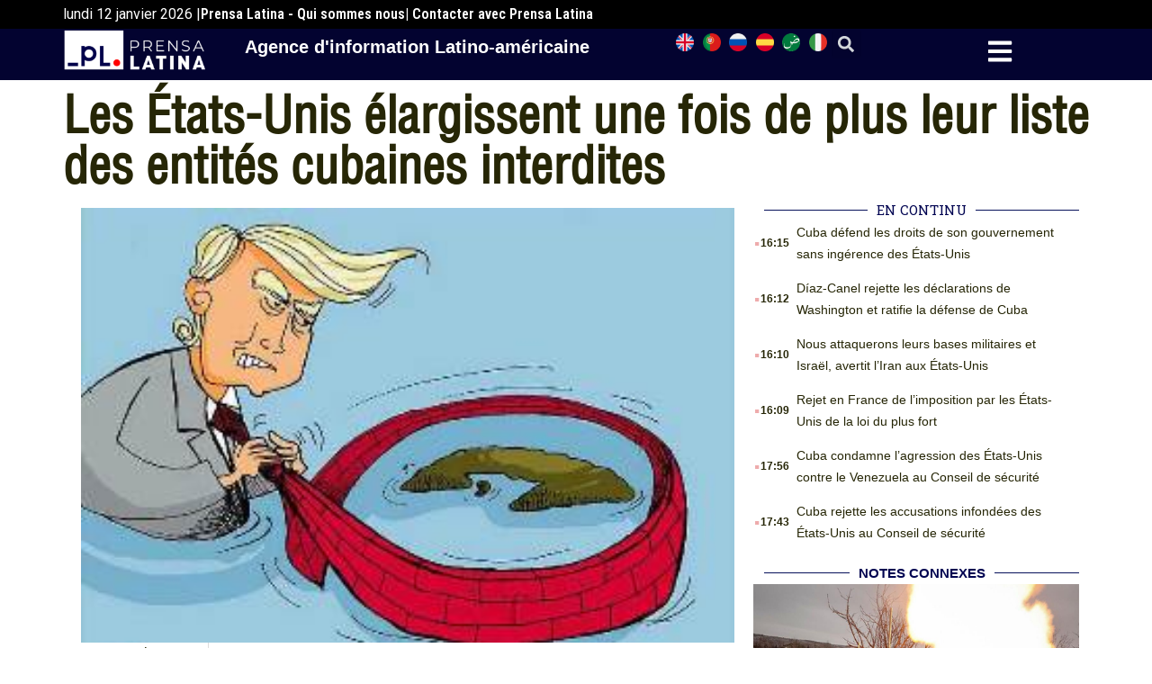

--- FILE ---
content_type: text/html; charset=UTF-8
request_url: https://frances.prensa-latina.cu/2019/11/16/les-etats-unis-elargissent-une-fois-de-plus-leur-liste-des-entites-cubaines-interdites/
body_size: 19440
content:
<!doctype html>
<html dir="ltr" lang="fr-FR" prefix="og: https://ogp.me/ns#">
<head><style>img.lazy{min-height:1px}</style><link href="https://frances.prensa-latina.cu/wp-content/plugins/w3-total-cache/pub/js/lazyload.min.js" as="script">
	<meta charset="UTF-8">
	<meta name="viewport" content="width=device-width, initial-scale=1">
	<link rel="profile" href="https://gmpg.org/xfn/11">
	<title>Les États-Unis élargissent une fois de plus leur liste des entités cubaines interdites - Édition française - Prensa Latina</title>

		<!-- All in One SEO 4.8.7.2 - aioseo.com -->
	<meta name="description" content="Washington, 16 novembre (Prensa Latina) Le Département d’État nord-américain a annoncé hier l’élargissement de la liste des entités cubaines restreintes aux étasuniens, à laquelle viendront s’ajouter dès lundi prochain cinq autres installations hôtelières. Cette liste a été dévoilée le 8 novembre 2017 dans le cadre des mesures prises par l’administration Donald Trump pour limiter davantage" />
	<meta name="robots" content="max-image-preview:large" />
	<meta name="author" content="admin.pl"/>
	<meta name="google-site-verification" content="G_hMJIDL-BaaPEio9s1iszvySdqlswIiS_W1XuXxMts" />
	<meta name="msvalidate.01" content="D4C964C84111571B667AB021FF4EC4C8" />
	<meta name="yandex-verification" content="cbddc9a5c8d4065f" />
	<meta name="keywords" content="actualités" />
	<link rel="canonical" href="https://frances.prensa-latina.cu/2019/11/16/les-etats-unis-elargissent-une-fois-de-plus-leur-liste-des-entites-cubaines-interdites/" />
	<meta name="generator" content="All in One SEO (AIOSEO) 4.8.7.2" />
		<meta property="og:locale" content="fr_FR" />
		<meta property="og:site_name" content="Édition française - Prensa Latina - Nouvelles développées minute par minute" />
		<meta property="og:type" content="article" />
		<meta property="og:title" content="Les États-Unis élargissent une fois de plus leur liste des entités cubaines interdites - Édition française - Prensa Latina" />
		<meta property="og:description" content="Washington, 16 novembre (Prensa Latina) Le Département d’État nord-américain a annoncé hier l’élargissement de la liste des entités cubaines restreintes aux étasuniens, à laquelle viendront s’ajouter dès lundi prochain cinq autres installations hôtelières. Cette liste a été dévoilée le 8 novembre 2017 dans le cadre des mesures prises par l’administration Donald Trump pour limiter davantage" />
		<meta property="og:url" content="https://frances.prensa-latina.cu/2019/11/16/les-etats-unis-elargissent-une-fois-de-plus-leur-liste-des-entites-cubaines-interdites/" />
		<meta property="og:image" content="https://frances.prensa-latina.cu/wp-content/uploads/2019/11/bloqueo-trump.jpg" />
		<meta property="og:image:secure_url" content="https://frances.prensa-latina.cu/wp-content/uploads/2019/11/bloqueo-trump.jpg" />
		<meta property="og:image:width" content="314" />
		<meta property="og:image:height" content="209" />
		<meta property="article:published_time" content="2019-11-16T23:01:46+00:00" />
		<meta property="article:modified_time" content="2019-11-16T23:01:46+00:00" />
		<meta property="article:publisher" content="https://www.facebook.com/profile.php?id=100063622841193" />
		<meta name="twitter:card" content="summary_large_image" />
		<meta name="twitter:site" content="@PrensaLatina_cu" />
		<meta name="twitter:title" content="Les États-Unis élargissent une fois de plus leur liste des entités cubaines interdites - Édition française - Prensa Latina" />
		<meta name="twitter:description" content="Washington, 16 novembre (Prensa Latina) Le Département d’État nord-américain a annoncé hier l’élargissement de la liste des entités cubaines restreintes aux étasuniens, à laquelle viendront s’ajouter dès lundi prochain cinq autres installations hôtelières. Cette liste a été dévoilée le 8 novembre 2017 dans le cadre des mesures prises par l’administration Donald Trump pour limiter davantage" />
		<meta name="twitter:creator" content="@PrensaLatina_cu" />
		<meta name="twitter:image" content="https://frances.prensa-latina.cu/wp-content/uploads/2019/11/bloqueo-trump.jpg" />
		<script type="application/ld+json" class="aioseo-schema">
			{"@context":"https:\/\/schema.org","@graph":[{"@type":"BlogPosting","@id":"https:\/\/frances.prensa-latina.cu\/2019\/11\/16\/les-etats-unis-elargissent-une-fois-de-plus-leur-liste-des-entites-cubaines-interdites\/#blogposting","name":"Les \u00c9tats-Unis \u00e9largissent une fois de plus leur liste des entit\u00e9s cubaines interdites - \u00c9dition fran\u00e7aise - Prensa Latina","headline":"Les \u00c9tats-Unis \u00e9largissent une fois de plus leur liste des entit\u00e9s cubaines interdites","author":{"@id":"https:\/\/frances.prensa-latina.cu\/author\/admin-pl\/#author"},"publisher":{"@id":"https:\/\/frances.prensa-latina.cu\/#organization"},"image":{"@type":"ImageObject","url":"https:\/\/frances.prensa-latina.cu\/wp-content\/uploads\/2019\/11\/bloqueo-trump.jpg","width":314,"height":209},"datePublished":"2019-11-16T18:01:46-05:00","dateModified":"2019-11-16T18:01:46-05:00","inLanguage":"fr-FR","mainEntityOfPage":{"@id":"https:\/\/frances.prensa-latina.cu\/2019\/11\/16\/les-etats-unis-elargissent-une-fois-de-plus-leur-liste-des-entites-cubaines-interdites\/#webpage"},"isPartOf":{"@id":"https:\/\/frances.prensa-latina.cu\/2019\/11\/16\/les-etats-unis-elargissent-une-fois-de-plus-leur-liste-des-entites-cubaines-interdites\/#webpage"},"articleSection":"Actualit\u00e9s"},{"@type":"BreadcrumbList","@id":"https:\/\/frances.prensa-latina.cu\/2019\/11\/16\/les-etats-unis-elargissent-une-fois-de-plus-leur-liste-des-entites-cubaines-interdites\/#breadcrumblist","itemListElement":[{"@type":"ListItem","@id":"https:\/\/frances.prensa-latina.cu#listItem","position":1,"name":"Home","item":"https:\/\/frances.prensa-latina.cu","nextItem":{"@type":"ListItem","@id":"https:\/\/frances.prensa-latina.cu\/category\/actualites\/#listItem","name":"Actualit\u00e9s"}},{"@type":"ListItem","@id":"https:\/\/frances.prensa-latina.cu\/category\/actualites\/#listItem","position":2,"name":"Actualit\u00e9s","item":"https:\/\/frances.prensa-latina.cu\/category\/actualites\/","nextItem":{"@type":"ListItem","@id":"https:\/\/frances.prensa-latina.cu\/2019\/11\/16\/les-etats-unis-elargissent-une-fois-de-plus-leur-liste-des-entites-cubaines-interdites\/#listItem","name":"Les \u00c9tats-Unis \u00e9largissent une fois de plus leur liste des entit\u00e9s cubaines interdites"},"previousItem":{"@type":"ListItem","@id":"https:\/\/frances.prensa-latina.cu#listItem","name":"Home"}},{"@type":"ListItem","@id":"https:\/\/frances.prensa-latina.cu\/2019\/11\/16\/les-etats-unis-elargissent-une-fois-de-plus-leur-liste-des-entites-cubaines-interdites\/#listItem","position":3,"name":"Les \u00c9tats-Unis \u00e9largissent une fois de plus leur liste des entit\u00e9s cubaines interdites","previousItem":{"@type":"ListItem","@id":"https:\/\/frances.prensa-latina.cu\/category\/actualites\/#listItem","name":"Actualit\u00e9s"}}]},{"@type":"Organization","@id":"https:\/\/frances.prensa-latina.cu\/#organization","name":"Prensa Latina - fran\u00e7ais","description":"Nouvelles d\u00e9velopp\u00e9es minute par minute","url":"https:\/\/frances.prensa-latina.cu\/","logo":{"@type":"ImageObject","url":"https:\/\/frances.prensa-latina.cu\/wp-content\/uploads\/2023\/06\/LOGO_PRENSA_LATINA.png","@id":"https:\/\/frances.prensa-latina.cu\/2019\/11\/16\/les-etats-unis-elargissent-une-fois-de-plus-leur-liste-des-entites-cubaines-interdites\/#organizationLogo","width":2508,"height":2109,"caption":"Identificador oficial Prensa LAtina"},"image":{"@id":"https:\/\/frances.prensa-latina.cu\/2019\/11\/16\/les-etats-unis-elargissent-une-fois-de-plus-leur-liste-des-entites-cubaines-interdites\/#organizationLogo"},"sameAs":["https:\/\/www.facebook.com\/profile.php?id=100063622841193","https:\/\/twitter.com\/PrensaLatina_cu","https:\/\/www.youtube.com\/@AgenciaPrensaLatina"]},{"@type":"Person","@id":"https:\/\/frances.prensa-latina.cu\/author\/admin-pl\/#author","url":"https:\/\/frances.prensa-latina.cu\/author\/admin-pl\/","name":"admin.pl","image":{"@type":"ImageObject","@id":"https:\/\/frances.prensa-latina.cu\/2019\/11\/16\/les-etats-unis-elargissent-une-fois-de-plus-leur-liste-des-entites-cubaines-interdites\/#authorImage","url":"https:\/\/secure.gravatar.com\/avatar\/a0e7cc3c04d7ac8c2775ebb0a1bb2154c496e03c933cb5dafa73513910c1e8f6?s=96&d=mm&r=g","width":96,"height":96,"caption":"admin.pl"}},{"@type":"WebPage","@id":"https:\/\/frances.prensa-latina.cu\/2019\/11\/16\/les-etats-unis-elargissent-une-fois-de-plus-leur-liste-des-entites-cubaines-interdites\/#webpage","url":"https:\/\/frances.prensa-latina.cu\/2019\/11\/16\/les-etats-unis-elargissent-une-fois-de-plus-leur-liste-des-entites-cubaines-interdites\/","name":"Les \u00c9tats-Unis \u00e9largissent une fois de plus leur liste des entit\u00e9s cubaines interdites - \u00c9dition fran\u00e7aise - Prensa Latina","description":"Washington, 16 novembre (Prensa Latina) Le D\u00e9partement d\u2019\u00c9tat nord-am\u00e9ricain a annonc\u00e9 hier l\u2019\u00e9largissement de la liste des entit\u00e9s cubaines restreintes aux \u00e9tasuniens, \u00e0 laquelle viendront s\u2019ajouter d\u00e8s lundi prochain cinq autres installations h\u00f4teli\u00e8res. Cette liste a \u00e9t\u00e9 d\u00e9voil\u00e9e le 8 novembre 2017 dans le cadre des mesures prises par l\u2019administration Donald Trump pour limiter davantage","inLanguage":"fr-FR","isPartOf":{"@id":"https:\/\/frances.prensa-latina.cu\/#website"},"breadcrumb":{"@id":"https:\/\/frances.prensa-latina.cu\/2019\/11\/16\/les-etats-unis-elargissent-une-fois-de-plus-leur-liste-des-entites-cubaines-interdites\/#breadcrumblist"},"author":{"@id":"https:\/\/frances.prensa-latina.cu\/author\/admin-pl\/#author"},"creator":{"@id":"https:\/\/frances.prensa-latina.cu\/author\/admin-pl\/#author"},"image":{"@type":"ImageObject","url":"https:\/\/frances.prensa-latina.cu\/wp-content\/uploads\/2019\/11\/bloqueo-trump.jpg","@id":"https:\/\/frances.prensa-latina.cu\/2019\/11\/16\/les-etats-unis-elargissent-une-fois-de-plus-leur-liste-des-entites-cubaines-interdites\/#mainImage","width":314,"height":209},"primaryImageOfPage":{"@id":"https:\/\/frances.prensa-latina.cu\/2019\/11\/16\/les-etats-unis-elargissent-une-fois-de-plus-leur-liste-des-entites-cubaines-interdites\/#mainImage"},"datePublished":"2019-11-16T18:01:46-05:00","dateModified":"2019-11-16T18:01:46-05:00"},{"@type":"WebSite","@id":"https:\/\/frances.prensa-latina.cu\/#website","url":"https:\/\/frances.prensa-latina.cu\/","name":"Prensa Latina","alternateName":"Prensa Latine - fran\u00e7ais","description":"Nouvelles d\u00e9velopp\u00e9es minute par minute","inLanguage":"fr-FR","publisher":{"@id":"https:\/\/frances.prensa-latina.cu\/#organization"}}]}
		</script>
		<!-- All in One SEO -->

<link rel="alternate" type="application/rss+xml" title="Édition française - Prensa Latina &raquo; Flux" href="https://frances.prensa-latina.cu/feed/" />
<link rel="alternate" type="application/rss+xml" title="Édition française - Prensa Latina &raquo; Flux des commentaires" href="https://frances.prensa-latina.cu/comments/feed/" />
<link rel="alternate" type="application/rss+xml" title="Édition française - Prensa Latina &raquo; Les États-Unis élargissent une fois de plus leur liste des entités cubaines interdites Flux des commentaires" href="https://frances.prensa-latina.cu/2019/11/16/les-etats-unis-elargissent-une-fois-de-plus-leur-liste-des-entites-cubaines-interdites/feed/" />
<link rel="alternate" title="oEmbed (JSON)" type="application/json+oembed" href="https://frances.prensa-latina.cu/wp-json/oembed/1.0/embed?url=https%3A%2F%2Ffrances.prensa-latina.cu%2F2019%2F11%2F16%2Fles-etats-unis-elargissent-une-fois-de-plus-leur-liste-des-entites-cubaines-interdites%2F" />
<link rel="alternate" title="oEmbed (XML)" type="text/xml+oembed" href="https://frances.prensa-latina.cu/wp-json/oembed/1.0/embed?url=https%3A%2F%2Ffrances.prensa-latina.cu%2F2019%2F11%2F16%2Fles-etats-unis-elargissent-une-fois-de-plus-leur-liste-des-entites-cubaines-interdites%2F&#038;format=xml" />
<style id='wp-img-auto-sizes-contain-inline-css'>
img:is([sizes=auto i],[sizes^="auto," i]){contain-intrinsic-size:3000px 1500px}
/*# sourceURL=wp-img-auto-sizes-contain-inline-css */
</style>
<link rel='stylesheet' id='dce-dynamic-visibility-style-css' href='https://frances.prensa-latina.cu/wp-content/plugins/dynamic-visibility-for-elementor/assets/css/dynamic-visibility.css?ver=5.0.10' media='all' />
<style id='wp-emoji-styles-inline-css'>

	img.wp-smiley, img.emoji {
		display: inline !important;
		border: none !important;
		box-shadow: none !important;
		height: 1em !important;
		width: 1em !important;
		margin: 0 0.07em !important;
		vertical-align: -0.1em !important;
		background: none !important;
		padding: 0 !important;
	}
/*# sourceURL=wp-emoji-styles-inline-css */
</style>
<link rel='stylesheet' id='wp-block-library-css' href='https://frances.prensa-latina.cu/wp-includes/css/dist/block-library/style.min.css?ver=6.9' media='all' />
<style id='global-styles-inline-css'>
:root{--wp--preset--aspect-ratio--square: 1;--wp--preset--aspect-ratio--4-3: 4/3;--wp--preset--aspect-ratio--3-4: 3/4;--wp--preset--aspect-ratio--3-2: 3/2;--wp--preset--aspect-ratio--2-3: 2/3;--wp--preset--aspect-ratio--16-9: 16/9;--wp--preset--aspect-ratio--9-16: 9/16;--wp--preset--color--black: #000000;--wp--preset--color--cyan-bluish-gray: #abb8c3;--wp--preset--color--white: #ffffff;--wp--preset--color--pale-pink: #f78da7;--wp--preset--color--vivid-red: #cf2e2e;--wp--preset--color--luminous-vivid-orange: #ff6900;--wp--preset--color--luminous-vivid-amber: #fcb900;--wp--preset--color--light-green-cyan: #7bdcb5;--wp--preset--color--vivid-green-cyan: #00d084;--wp--preset--color--pale-cyan-blue: #8ed1fc;--wp--preset--color--vivid-cyan-blue: #0693e3;--wp--preset--color--vivid-purple: #9b51e0;--wp--preset--gradient--vivid-cyan-blue-to-vivid-purple: linear-gradient(135deg,rgb(6,147,227) 0%,rgb(155,81,224) 100%);--wp--preset--gradient--light-green-cyan-to-vivid-green-cyan: linear-gradient(135deg,rgb(122,220,180) 0%,rgb(0,208,130) 100%);--wp--preset--gradient--luminous-vivid-amber-to-luminous-vivid-orange: linear-gradient(135deg,rgb(252,185,0) 0%,rgb(255,105,0) 100%);--wp--preset--gradient--luminous-vivid-orange-to-vivid-red: linear-gradient(135deg,rgb(255,105,0) 0%,rgb(207,46,46) 100%);--wp--preset--gradient--very-light-gray-to-cyan-bluish-gray: linear-gradient(135deg,rgb(238,238,238) 0%,rgb(169,184,195) 100%);--wp--preset--gradient--cool-to-warm-spectrum: linear-gradient(135deg,rgb(74,234,220) 0%,rgb(151,120,209) 20%,rgb(207,42,186) 40%,rgb(238,44,130) 60%,rgb(251,105,98) 80%,rgb(254,248,76) 100%);--wp--preset--gradient--blush-light-purple: linear-gradient(135deg,rgb(255,206,236) 0%,rgb(152,150,240) 100%);--wp--preset--gradient--blush-bordeaux: linear-gradient(135deg,rgb(254,205,165) 0%,rgb(254,45,45) 50%,rgb(107,0,62) 100%);--wp--preset--gradient--luminous-dusk: linear-gradient(135deg,rgb(255,203,112) 0%,rgb(199,81,192) 50%,rgb(65,88,208) 100%);--wp--preset--gradient--pale-ocean: linear-gradient(135deg,rgb(255,245,203) 0%,rgb(182,227,212) 50%,rgb(51,167,181) 100%);--wp--preset--gradient--electric-grass: linear-gradient(135deg,rgb(202,248,128) 0%,rgb(113,206,126) 100%);--wp--preset--gradient--midnight: linear-gradient(135deg,rgb(2,3,129) 0%,rgb(40,116,252) 100%);--wp--preset--font-size--small: 13px;--wp--preset--font-size--medium: 20px;--wp--preset--font-size--large: 36px;--wp--preset--font-size--x-large: 42px;--wp--preset--spacing--20: 0.44rem;--wp--preset--spacing--30: 0.67rem;--wp--preset--spacing--40: 1rem;--wp--preset--spacing--50: 1.5rem;--wp--preset--spacing--60: 2.25rem;--wp--preset--spacing--70: 3.38rem;--wp--preset--spacing--80: 5.06rem;--wp--preset--shadow--natural: 6px 6px 9px rgba(0, 0, 0, 0.2);--wp--preset--shadow--deep: 12px 12px 50px rgba(0, 0, 0, 0.4);--wp--preset--shadow--sharp: 6px 6px 0px rgba(0, 0, 0, 0.2);--wp--preset--shadow--outlined: 6px 6px 0px -3px rgb(255, 255, 255), 6px 6px rgb(0, 0, 0);--wp--preset--shadow--crisp: 6px 6px 0px rgb(0, 0, 0);}:where(.is-layout-flex){gap: 0.5em;}:where(.is-layout-grid){gap: 0.5em;}body .is-layout-flex{display: flex;}.is-layout-flex{flex-wrap: wrap;align-items: center;}.is-layout-flex > :is(*, div){margin: 0;}body .is-layout-grid{display: grid;}.is-layout-grid > :is(*, div){margin: 0;}:where(.wp-block-columns.is-layout-flex){gap: 2em;}:where(.wp-block-columns.is-layout-grid){gap: 2em;}:where(.wp-block-post-template.is-layout-flex){gap: 1.25em;}:where(.wp-block-post-template.is-layout-grid){gap: 1.25em;}.has-black-color{color: var(--wp--preset--color--black) !important;}.has-cyan-bluish-gray-color{color: var(--wp--preset--color--cyan-bluish-gray) !important;}.has-white-color{color: var(--wp--preset--color--white) !important;}.has-pale-pink-color{color: var(--wp--preset--color--pale-pink) !important;}.has-vivid-red-color{color: var(--wp--preset--color--vivid-red) !important;}.has-luminous-vivid-orange-color{color: var(--wp--preset--color--luminous-vivid-orange) !important;}.has-luminous-vivid-amber-color{color: var(--wp--preset--color--luminous-vivid-amber) !important;}.has-light-green-cyan-color{color: var(--wp--preset--color--light-green-cyan) !important;}.has-vivid-green-cyan-color{color: var(--wp--preset--color--vivid-green-cyan) !important;}.has-pale-cyan-blue-color{color: var(--wp--preset--color--pale-cyan-blue) !important;}.has-vivid-cyan-blue-color{color: var(--wp--preset--color--vivid-cyan-blue) !important;}.has-vivid-purple-color{color: var(--wp--preset--color--vivid-purple) !important;}.has-black-background-color{background-color: var(--wp--preset--color--black) !important;}.has-cyan-bluish-gray-background-color{background-color: var(--wp--preset--color--cyan-bluish-gray) !important;}.has-white-background-color{background-color: var(--wp--preset--color--white) !important;}.has-pale-pink-background-color{background-color: var(--wp--preset--color--pale-pink) !important;}.has-vivid-red-background-color{background-color: var(--wp--preset--color--vivid-red) !important;}.has-luminous-vivid-orange-background-color{background-color: var(--wp--preset--color--luminous-vivid-orange) !important;}.has-luminous-vivid-amber-background-color{background-color: var(--wp--preset--color--luminous-vivid-amber) !important;}.has-light-green-cyan-background-color{background-color: var(--wp--preset--color--light-green-cyan) !important;}.has-vivid-green-cyan-background-color{background-color: var(--wp--preset--color--vivid-green-cyan) !important;}.has-pale-cyan-blue-background-color{background-color: var(--wp--preset--color--pale-cyan-blue) !important;}.has-vivid-cyan-blue-background-color{background-color: var(--wp--preset--color--vivid-cyan-blue) !important;}.has-vivid-purple-background-color{background-color: var(--wp--preset--color--vivid-purple) !important;}.has-black-border-color{border-color: var(--wp--preset--color--black) !important;}.has-cyan-bluish-gray-border-color{border-color: var(--wp--preset--color--cyan-bluish-gray) !important;}.has-white-border-color{border-color: var(--wp--preset--color--white) !important;}.has-pale-pink-border-color{border-color: var(--wp--preset--color--pale-pink) !important;}.has-vivid-red-border-color{border-color: var(--wp--preset--color--vivid-red) !important;}.has-luminous-vivid-orange-border-color{border-color: var(--wp--preset--color--luminous-vivid-orange) !important;}.has-luminous-vivid-amber-border-color{border-color: var(--wp--preset--color--luminous-vivid-amber) !important;}.has-light-green-cyan-border-color{border-color: var(--wp--preset--color--light-green-cyan) !important;}.has-vivid-green-cyan-border-color{border-color: var(--wp--preset--color--vivid-green-cyan) !important;}.has-pale-cyan-blue-border-color{border-color: var(--wp--preset--color--pale-cyan-blue) !important;}.has-vivid-cyan-blue-border-color{border-color: var(--wp--preset--color--vivid-cyan-blue) !important;}.has-vivid-purple-border-color{border-color: var(--wp--preset--color--vivid-purple) !important;}.has-vivid-cyan-blue-to-vivid-purple-gradient-background{background: var(--wp--preset--gradient--vivid-cyan-blue-to-vivid-purple) !important;}.has-light-green-cyan-to-vivid-green-cyan-gradient-background{background: var(--wp--preset--gradient--light-green-cyan-to-vivid-green-cyan) !important;}.has-luminous-vivid-amber-to-luminous-vivid-orange-gradient-background{background: var(--wp--preset--gradient--luminous-vivid-amber-to-luminous-vivid-orange) !important;}.has-luminous-vivid-orange-to-vivid-red-gradient-background{background: var(--wp--preset--gradient--luminous-vivid-orange-to-vivid-red) !important;}.has-very-light-gray-to-cyan-bluish-gray-gradient-background{background: var(--wp--preset--gradient--very-light-gray-to-cyan-bluish-gray) !important;}.has-cool-to-warm-spectrum-gradient-background{background: var(--wp--preset--gradient--cool-to-warm-spectrum) !important;}.has-blush-light-purple-gradient-background{background: var(--wp--preset--gradient--blush-light-purple) !important;}.has-blush-bordeaux-gradient-background{background: var(--wp--preset--gradient--blush-bordeaux) !important;}.has-luminous-dusk-gradient-background{background: var(--wp--preset--gradient--luminous-dusk) !important;}.has-pale-ocean-gradient-background{background: var(--wp--preset--gradient--pale-ocean) !important;}.has-electric-grass-gradient-background{background: var(--wp--preset--gradient--electric-grass) !important;}.has-midnight-gradient-background{background: var(--wp--preset--gradient--midnight) !important;}.has-small-font-size{font-size: var(--wp--preset--font-size--small) !important;}.has-medium-font-size{font-size: var(--wp--preset--font-size--medium) !important;}.has-large-font-size{font-size: var(--wp--preset--font-size--large) !important;}.has-x-large-font-size{font-size: var(--wp--preset--font-size--x-large) !important;}
/*# sourceURL=global-styles-inline-css */
</style>

<style id='classic-theme-styles-inline-css'>
/*! This file is auto-generated */
.wp-block-button__link{color:#fff;background-color:#32373c;border-radius:9999px;box-shadow:none;text-decoration:none;padding:calc(.667em + 2px) calc(1.333em + 2px);font-size:1.125em}.wp-block-file__button{background:#32373c;color:#fff;text-decoration:none}
/*# sourceURL=/wp-includes/css/classic-themes.min.css */
</style>
<link rel='stylesheet' id='hello-elementor-css' href='https://frances.prensa-latina.cu/wp-content/themes/hello-elementor/style.min.css?ver=2.7.1' media='all' />
<link rel='stylesheet' id='hello-elementor-theme-style-css' href='https://frances.prensa-latina.cu/wp-content/themes/hello-elementor/theme.min.css?ver=2.7.1' media='all' />
<link rel='stylesheet' id='elementor-lazyload-css' href='https://frances.prensa-latina.cu/wp-content/plugins/elementor/assets/css/modules/lazyload/frontend.min.css?ver=3.19.3' media='all' />
<link rel='stylesheet' id='elementor-frontend-css' href='https://frances.prensa-latina.cu/wp-content/plugins/elementor/assets/css/frontend-lite.min.css?ver=3.19.3' media='all' />
<link rel='stylesheet' id='swiper-css' href='https://frances.prensa-latina.cu/wp-content/plugins/elementor/assets/lib/swiper/v8/css/swiper.min.css?ver=8.4.5' media='all' />
<link rel='stylesheet' id='elementor-post-20171-css' href='https://frances.prensa-latina.cu/wp-content/uploads/elementor/css/post-20171.css?ver=1759619582' media='all' />
<link rel='stylesheet' id='elementor-pro-css' href='https://frances.prensa-latina.cu/wp-content/plugins/elementor-pro/assets/css/frontend-lite.min.css?ver=3.19.3' media='all' />
<link rel='stylesheet' id='elementor-global-css' href='https://frances.prensa-latina.cu/wp-content/uploads/elementor/css/global.css?ver=1759619583' media='all' />
<link rel='stylesheet' id='elementor-post-20179-css' href='https://frances.prensa-latina.cu/wp-content/uploads/elementor/css/post-20179.css?ver=1759619583' media='all' />
<link rel='stylesheet' id='elementor-post-20767-css' href='https://frances.prensa-latina.cu/wp-content/uploads/elementor/css/post-20767.css?ver=1759619583' media='all' />
<link rel='stylesheet' id='elementor-post-20763-css' href='https://frances.prensa-latina.cu/wp-content/uploads/elementor/css/post-20763.css?ver=1759619693' media='all' />
<link rel='stylesheet' id='elementor-post-20661-css' href='https://frances.prensa-latina.cu/wp-content/uploads/elementor/css/post-20661.css?ver=1759619583' media='all' />
<link rel='stylesheet' id='hello-elementor-child-style-css' href='https://frances.prensa-latina.cu/wp-content/themes/hello-theme-child-master/style.css?ver=1.0.0' media='all' />
<link rel='stylesheet' id='google-fonts-1-css' href='https://fonts.googleapis.com/css?family=Roboto%3A100%2C100italic%2C200%2C200italic%2C300%2C300italic%2C400%2C400italic%2C500%2C500italic%2C600%2C600italic%2C700%2C700italic%2C800%2C800italic%2C900%2C900italic%7CRoboto+Slab%3A100%2C100italic%2C200%2C200italic%2C300%2C300italic%2C400%2C400italic%2C500%2C500italic%2C600%2C600italic%2C700%2C700italic%2C800%2C800italic%2C900%2C900italic%7CRoboto+Condensed%3A100%2C100italic%2C200%2C200italic%2C300%2C300italic%2C400%2C400italic%2C500%2C500italic%2C600%2C600italic%2C700%2C700italic%2C800%2C800italic%2C900%2C900italic&#038;display=swap&#038;ver=6.9' media='all' />
<link rel="preconnect" href="https://fonts.gstatic.com/" crossorigin><link rel="https://api.w.org/" href="https://frances.prensa-latina.cu/wp-json/" /><link rel="alternate" title="JSON" type="application/json" href="https://frances.prensa-latina.cu/wp-json/wp/v2/posts/5489" /><link rel="EditURI" type="application/rsd+xml" title="RSD" href="https://frances.prensa-latina.cu/xmlrpc.php?rsd" />
<meta name="generator" content="WordPress 6.9" />
<link rel='shortlink' href='https://frances.prensa-latina.cu/?p=5489' />
<meta name="generator" content="Elementor 3.19.3; features: e_optimized_assets_loading, e_optimized_css_loading, e_font_icon_svg, additional_custom_breakpoints, block_editor_assets_optimize, e_image_loading_optimization; settings: css_print_method-external, google_font-enabled, font_display-swap">
<script async src="https://www.googletagmanager.com/gtag/js?id=G-DN03NVX5RB"></script>
<script>
  window.dataLayer = window.dataLayer || [];
  function gtag(){dataLayer.push(arguments);}
  gtag('js', new Date());

  gtag('config', 'G-DN03NVX5RB');
</script>
<link rel="icon" href="https://frances.prensa-latina.cu/wp-content/uploads/2023/04/cropped-2._Isotipo_Color-Institucional-150x100-1.png" sizes="32x32" />
<link rel="icon" href="https://frances.prensa-latina.cu/wp-content/uploads/2023/04/cropped-2._Isotipo_Color-Institucional-150x100-1.png" sizes="192x192" />
<link rel="apple-touch-icon" href="https://frances.prensa-latina.cu/wp-content/uploads/2023/04/cropped-2._Isotipo_Color-Institucional-150x100-1.png" />
<meta name="msapplication-TileImage" content="https://frances.prensa-latina.cu/wp-content/uploads/2023/04/cropped-2._Isotipo_Color-Institucional-150x100-1.png" />
<link rel='stylesheet' id='dashicons-css' href='https://frances.prensa-latina.cu/wp-includes/css/dashicons.min.css?ver=6.9' media='all' />
<link rel='stylesheet' id='acf-global-css' href='https://frances.prensa-latina.cu/wp-content/plugins/advanced-custom-fields/assets/build/css/acf-global.css?ver=6.2.7' media='all' />
<link rel='stylesheet' id='acf-input-css' href='https://frances.prensa-latina.cu/wp-content/plugins/advanced-custom-fields/assets/build/css/acf-input.css?ver=6.2.7' media='all' />
<link rel='stylesheet' id='fea-public-css' href='https://frances.prensa-latina.cu/wp-content/plugins/acf-frontend-form-element/assets/css/frontend-admin-min.css?ver=3.18.8' media='all' />
<link rel='stylesheet' id='fea-modal-css' href='https://frances.prensa-latina.cu/wp-content/plugins/acf-frontend-form-element/assets/css/modal-min.css?ver=3.18.8' media='all' />
<link rel='stylesheet' id='e-animations-css' href='https://frances.prensa-latina.cu/wp-content/plugins/elementor/assets/lib/animations/animations.min.css?ver=3.19.3' media='all' />
</head>


<body class="wp-singular post-template-default single single-post postid-5489 single-format-standard wp-custom-logo wp-theme-hello-elementor wp-child-theme-hello-theme-child-master e-lazyload elementor-default elementor-kit-20171 elementor-page-20763">


<a class="skip-link screen-reader-text" href="#content">Aller au contenu</a>

		<div data-elementor-type="header" data-elementor-id="20179" class="elementor elementor-20179 elementor-location-header" data-elementor-post-type="elementor_library">
			<div class="elementor-element elementor-element-a3b1742 e-flex e-con-boxed e-con e-parent" data-id="a3b1742" data-element_type="container" data-settings="{&quot;background_background&quot;:&quot;classic&quot;,&quot;content_width&quot;:&quot;boxed&quot;}" data-core-v316-plus="true">
					<div class="e-con-inner">
		<div class="elementor-element elementor-element-02bbab0 e-con-full e-flex e-con e-child" data-id="02bbab0" data-element_type="container" data-settings="{&quot;content_width&quot;:&quot;full&quot;}">
				<div class="elementor-element elementor-element-3f80163 elementor-widget elementor-widget-shortcode" data-id="3f80163" data-element_type="widget" data-widget_type="shortcode.default">
				<div class="elementor-widget-container">
					<div class="elementor-shortcode">lundi 12  janvier 2026 | </div>
				</div>
				</div>
				<div class="elementor-element elementor-element-27e5ec4 elementor-hidden-mobile elementor-widget elementor-widget-heading" data-id="27e5ec4" data-element_type="widget" data-widget_type="heading.default">
				<div class="elementor-widget-container">
			<style>/*! elementor - v3.19.0 - 26-02-2024 */
.elementor-heading-title{padding:0;margin:0;line-height:1}.elementor-widget-heading .elementor-heading-title[class*=elementor-size-]>a{color:inherit;font-size:inherit;line-height:inherit}.elementor-widget-heading .elementor-heading-title.elementor-size-small{font-size:15px}.elementor-widget-heading .elementor-heading-title.elementor-size-medium{font-size:19px}.elementor-widget-heading .elementor-heading-title.elementor-size-large{font-size:29px}.elementor-widget-heading .elementor-heading-title.elementor-size-xl{font-size:39px}.elementor-widget-heading .elementor-heading-title.elementor-size-xxl{font-size:59px}</style><span class="elementor-heading-title elementor-size-default"><a href="https://frances.prensa-latina.cu/qui-sommes-nous/">Prensa Latina - Qui sommes nous</a></span>		</div>
				</div>
				<div class="elementor-element elementor-element-bfcbccd elementor-hidden-mobile elementor-widget elementor-widget-heading" data-id="bfcbccd" data-element_type="widget" data-widget_type="heading.default">
				<div class="elementor-widget-container">
			<h2 class="elementor-heading-title elementor-size-default">|   Contacter avec Prensa Latina</h2>		</div>
				</div>
				</div>
					</div>
				</div>
		<div class="elementor-element elementor-element-ac704ba e-flex e-con-boxed e-con e-parent" data-id="ac704ba" data-element_type="container" data-settings="{&quot;background_background&quot;:&quot;classic&quot;,&quot;sticky&quot;:&quot;top&quot;,&quot;content_width&quot;:&quot;boxed&quot;,&quot;sticky_on&quot;:[&quot;desktop&quot;,&quot;tablet&quot;,&quot;mobile&quot;],&quot;sticky_offset&quot;:0,&quot;sticky_effects_offset&quot;:0}" data-core-v316-plus="true">
					<div class="e-con-inner">
		<div class="elementor-element elementor-element-e51c0c2 e-con-full e-flex e-con e-child" data-id="e51c0c2" data-element_type="container" data-settings="{&quot;content_width&quot;:&quot;full&quot;}">
				<div class="elementor-element elementor-element-53a9598 elementor-widget elementor-widget-theme-site-logo elementor-widget-image" data-id="53a9598" data-element_type="widget" data-widget_type="theme-site-logo.default">
				<div class="elementor-widget-container">
			<style>/*! elementor - v3.19.0 - 26-02-2024 */
.elementor-widget-image{text-align:center}.elementor-widget-image a{display:inline-block}.elementor-widget-image a img[src$=".svg"]{width:48px}.elementor-widget-image img{vertical-align:middle;display:inline-block}</style>						<a href="https://frances.prensa-latina.cu">
			<img width="500" height="148" src="data:image/svg+xml,%3Csvg%20xmlns='http://www.w3.org/2000/svg'%20viewBox='0%200%20500%20148'%3E%3C/svg%3E" data-src="https://frances.prensa-latina.cu/wp-content/uploads/2023/04/identificador_blanco-horizontal-500x148.png" class="attachment-medium size-medium wp-image-20183 lazy" alt="" data-srcset="https://frances.prensa-latina.cu/wp-content/uploads/2023/04/identificador_blanco-horizontal-500x148.png 500w, https://frances.prensa-latina.cu/wp-content/uploads/2023/04/identificador_blanco-horizontal.png 600w" data-sizes="(max-width: 500px) 100vw, 500px" />				</a>
									</div>
				</div>
				</div>
		<div class="elementor-element elementor-element-7c6d6d9 e-con-full e-flex e-con e-child" data-id="7c6d6d9" data-element_type="container" data-settings="{&quot;content_width&quot;:&quot;full&quot;}">
				<div class="elementor-element elementor-element-66286ad elementor-widget__width-initial elementor-widget-mobile__width-initial elementor-hidden-mobile elementor-widget elementor-widget-heading" data-id="66286ad" data-element_type="widget" data-widget_type="heading.default">
				<div class="elementor-widget-container">
			<span class="elementor-heading-title elementor-size-default">Agence d'information Latino-américaine</span>		</div>
				</div>
				<div class="elementor-element elementor-element-b1151b1 elementor-widget__width-initial elementor-widget-mobile__width-initial elementor-hidden-desktop elementor-hidden-tablet elementor-widget elementor-widget-heading" data-id="b1151b1" data-element_type="widget" data-widget_type="heading.default">
				<div class="elementor-widget-container">
			<span class="elementor-heading-title elementor-size-default">Édition française</span>		</div>
				</div>
				</div>
		<div class="elementor-element elementor-element-b3b93ea elementor-hidden-mobile e-con-full e-flex e-con e-child" data-id="b3b93ea" data-element_type="container" data-settings="{&quot;content_width&quot;:&quot;full&quot;}">
				<div class="elementor-element elementor-element-3a15abc elementor-widget__width-initial elementor-widget elementor-widget-html" data-id="3a15abc" data-element_type="widget" data-widget_type="html.default">
				<div class="elementor-widget-container">
			<div class="bandera english" title="english"><a href="https://www.plenglish.com"><img class="lazy" src="data:image/svg+xml,%3Csvg%20xmlns='http://www.w3.org/2000/svg'%20viewBox='0%200%201%201'%3E%3C/svg%3E" data-src="https://frances.prensa-latina.cu/wp-content/uploads/2023/04/reino-unido1.png"></a></div>

<!– bandera portugues ->

<div class="bandera portugues" title="portugues">
    <a href="https://www.prensalatina.com.br/"><img class="lazy" src="data:image/svg+xml,%3Csvg%20xmlns='http://www.w3.org/2000/svg'%20viewBox='0%200%201%201'%3E%3C/svg%3E" data-src="https://frances.prensa-latina.cu/wp-content/uploads/2023/04/11.png"></a>
</div>

<!– bandera rusia ->

<div class="bandera rusia" title="rusia"><a href="https://ruso.prensa-latina.cu"><img class="lazy" src="data:image/svg+xml,%3Csvg%20xmlns='http://www.w3.org/2000/svg'%20viewBox='0%200%201%201'%3E%3C/svg%3E" data-src="https://frances.prensa-latina.cu/wp-content/uploads/2023/04/rusia1.png"></a>
</div>

<!– bandera francia ->

<div class="bandera españa" title="Español">
    <a href="https://www.prensa-latina.cu/"><img class="lazy" src="data:image/svg+xml,%3Csvg%20xmlns='http://www.w3.org/2000/svg'%20viewBox='0%200%201%201'%3E%3C/svg%3E" data-src="https://frances.prensa-latina.cu/wp-content/uploads/2023/04/espana1-150x150-11.png"></a>
</div>

<!– bandera arabe ->

<div class="bandera arabia" title="arabia">
    <a href="https://arabic.prensa-latina.cu/"><img class="lazy" src="data:image/svg+xml,%3Csvg%20xmlns='http://www.w3.org/2000/svg'%20viewBox='0%200%201%201'%3E%3C/svg%3E" data-src="https://frances.prensa-latina.cu/wp-content/uploads/2023/04/Flag_arabic1.png"></a>
</div>

<!– bandera italia ->

<div class="bandera italia" title="italia">
        <a href="https://italiano.prensa-latina.cu/"><img class="lazy" src="data:image/svg+xml,%3Csvg%20xmlns='http://www.w3.org/2000/svg'%20viewBox='0%200%201%201'%3E%3C/svg%3E" data-src="https://frances.prensa-latina.cu/wp-content/uploads/2023/04/italia1.png"></a>
</div>		</div>
				</div>
				<div class="elementor-element elementor-element-5b5f05d elementor-search-form--skin-full_screen elementor-widget__width-auto elementor-widget elementor-widget-search-form" data-id="5b5f05d" data-element_type="widget" data-settings="{&quot;skin&quot;:&quot;full_screen&quot;}" data-widget_type="search-form.default">
				<div class="elementor-widget-container">
			<link rel="stylesheet" href="https://frances.prensa-latina.cu/wp-content/plugins/elementor-pro/assets/css/widget-theme-elements.min.css">		<search role="search">
			<form class="elementor-search-form" action="https://frances.prensa-latina.cu" method="get">
												<div class="elementor-search-form__toggle" tabindex="0" role="button">
					<div class="e-font-icon-svg-container"><svg aria-hidden="true" class="e-font-icon-svg e-fas-search" viewBox="0 0 512 512" xmlns="http://www.w3.org/2000/svg"><path d="M505 442.7L405.3 343c-4.5-4.5-10.6-7-17-7H372c27.6-35.3 44-79.7 44-128C416 93.1 322.9 0 208 0S0 93.1 0 208s93.1 208 208 208c48.3 0 92.7-16.4 128-44v16.3c0 6.4 2.5 12.5 7 17l99.7 99.7c9.4 9.4 24.6 9.4 33.9 0l28.3-28.3c9.4-9.4 9.4-24.6.1-34zM208 336c-70.7 0-128-57.2-128-128 0-70.7 57.2-128 128-128 70.7 0 128 57.2 128 128 0 70.7-57.2 128-128 128z"></path></svg></div>					<span class="elementor-screen-only">Search</span>
				</div>
								<div class="elementor-search-form__container">
					<label class="elementor-screen-only" for="elementor-search-form-5b5f05d">Search</label>

					
					<input id="elementor-search-form-5b5f05d" placeholder="Chercher..." class="elementor-search-form__input" type="search" name="s" value="">
					
					
										<div class="dialog-lightbox-close-button dialog-close-button" role="button" tabindex="0">
						<svg aria-hidden="true" class="e-font-icon-svg e-eicon-close" viewBox="0 0 1000 1000" xmlns="http://www.w3.org/2000/svg"><path d="M742 167L500 408 258 167C246 154 233 150 217 150 196 150 179 158 167 167 154 179 150 196 150 212 150 229 154 242 171 254L408 500 167 742C138 771 138 800 167 829 196 858 225 858 254 829L496 587 738 829C750 842 767 846 783 846 800 846 817 842 829 829 842 817 846 804 846 783 846 767 842 750 829 737L588 500 833 258C863 229 863 200 833 171 804 137 775 137 742 167Z"></path></svg>						<span class="elementor-screen-only">Close this search box.</span>
					</div>
									</div>
			</form>
		</search>
				</div>
				</div>
				</div>
		<div class="elementor-element elementor-element-46c83ae e-con-full e-flex e-con e-child" data-id="46c83ae" data-element_type="container" data-settings="{&quot;content_width&quot;:&quot;full&quot;}">
				<div class="elementor-element elementor-element-fd34428 elementor-widget-mobile__width-initial elementor-view-default elementor-widget elementor-widget-icon" data-id="fd34428" data-element_type="widget" data-widget_type="icon.default">
				<div class="elementor-widget-container">
					<div class="elementor-icon-wrapper">
			<a class="elementor-icon" href="#elementor-action%3Aaction%3Dpopup%3Aopen%26settings%3DeyJpZCI6IjIwNjYxIiwidG9nZ2xlIjpmYWxzZX0%3D">
			<svg aria-hidden="true" class="e-font-icon-svg e-fas-bars" viewBox="0 0 448 512" xmlns="http://www.w3.org/2000/svg"><path d="M16 132h416c8.837 0 16-7.163 16-16V76c0-8.837-7.163-16-16-16H16C7.163 60 0 67.163 0 76v40c0 8.837 7.163 16 16 16zm0 160h416c8.837 0 16-7.163 16-16v-40c0-8.837-7.163-16-16-16H16c-8.837 0-16 7.163-16 16v40c0 8.837 7.163 16 16 16zm0 160h416c8.837 0 16-7.163 16-16v-40c0-8.837-7.163-16-16-16H16c-8.837 0-16 7.163-16 16v40c0 8.837 7.163 16 16 16z"></path></svg>			</a>
		</div>
				</div>
				</div>
				</div>
					</div>
				</div>
				</div>
				<div data-elementor-type="single-post" data-elementor-id="20763" class="elementor elementor-20763 elementor-location-single post-5489 post type-post status-publish format-standard has-post-thumbnail hentry category-actualites" data-elementor-post-type="elementor_library">
			<div class="elementor-element elementor-element-32f8de4 e-flex e-con-boxed e-con e-parent" data-id="32f8de4" data-element_type="container" data-settings="{&quot;content_width&quot;:&quot;boxed&quot;}" data-core-v316-plus="true">
					<div class="e-con-inner">
		<div class="elementor-element elementor-element-de4f6ea e-flex e-con-boxed e-con e-parent" data-id="de4f6ea" data-element_type="container" data-settings="{&quot;content_width&quot;:&quot;boxed&quot;}" data-core-v316-plus="true">
					<div class="e-con-inner">
					</div>
				</div>
				<div class="elementor-element elementor-element-1377698 elementor-widget elementor-widget-theme-post-title elementor-page-title elementor-widget-heading" data-id="1377698" data-element_type="widget" data-widget_type="theme-post-title.default">
				<div class="elementor-widget-container">
			<h1 class="elementor-heading-title elementor-size-default">Les États-Unis élargissent une fois de plus leur liste des entités cubaines interdites</h1>		</div>
				</div>
		<div class="elementor-element elementor-element-15853d8 e-flex e-con-boxed e-con e-parent" data-id="15853d8" data-element_type="container" data-settings="{&quot;content_width&quot;:&quot;boxed&quot;}" data-core-v316-plus="true">
					<div class="e-con-inner">
		<div class="elementor-element elementor-element-202b9ce e-con-full e-flex e-con e-parent" data-id="202b9ce" data-element_type="container" data-settings="{&quot;content_width&quot;:&quot;full&quot;}" data-core-v316-plus="true">
				<div class="elementor-element elementor-element-ad8b978 elementor-widget__width-initial elementor-widget elementor-widget-theme-post-featured-image elementor-widget-image" data-id="ad8b978" data-element_type="widget" data-widget_type="theme-post-featured-image.default">
				<div class="elementor-widget-container">
													<img width="314" height="209" src="data:image/svg+xml,%3Csvg%20xmlns='http://www.w3.org/2000/svg'%20viewBox='0%200%20314%20209'%3E%3C/svg%3E" data-src="https://frances.prensa-latina.cu/wp-content/uploads/2019/11/bloqueo-trump.jpg" class="attachment-full size-full wp-image-5488 lazy" alt="" data-srcset="https://frances.prensa-latina.cu/wp-content/uploads/2019/11/bloqueo-trump.jpg 314w, https://frances.prensa-latina.cu/wp-content/uploads/2019/11/bloqueo-trump-300x200.jpg 300w" data-sizes="(max-width: 314px) 100vw, 314px" />													</div>
				</div>
				<div class="elementor-element elementor-element-5a9b508 elementor-widget elementor-widget-post-info" data-id="5a9b508" data-element_type="widget" data-widget_type="post-info.default">
				<div class="elementor-widget-container">
			<link rel="stylesheet" href="https://frances.prensa-latina.cu/wp-content/plugins/elementor/assets/css/widget-icon-list.min.css">		<ul class="elementor-inline-items elementor-icon-list-items elementor-post-info">
								<li class="elementor-icon-list-item elementor-repeater-item-73e5361 elementor-inline-item" itemprop="datePublished">
													<span class="elementor-icon-list-text elementor-post-info__item elementor-post-info__item--type-date">
										 16 novembre 2019					</span>
								</li>
				<li class="elementor-icon-list-item elementor-repeater-item-de65f77 elementor-inline-item">
													<span class="elementor-icon-list-text elementor-post-info__item elementor-post-info__item--type-time">
										18:01					</span>
								</li>
				</ul>
				</div>
				</div>
				<div class="elementor-element elementor-element-8b4a94f elementor-share-buttons--view-icon elementor-share-buttons--skin-minimal elementor-share-buttons--shape-circle elementor-share-buttons--color-custom elementor-grid-0 elementor-widget elementor-widget-share-buttons" data-id="8b4a94f" data-element_type="widget" data-widget_type="share-buttons.default">
				<div class="elementor-widget-container">
			<link rel="stylesheet" href="https://frances.prensa-latina.cu/wp-content/plugins/elementor-pro/assets/css/widget-share-buttons.min.css">		<div class="elementor-grid">
								<div class="elementor-grid-item">
						<div
							class="elementor-share-btn elementor-share-btn_facebook"
							role="button"
							tabindex="0"
							aria-label="Share on facebook"
						>
															<span class="elementor-share-btn__icon">
								<svg class="e-font-icon-svg e-fab-facebook" viewBox="0 0 512 512" xmlns="http://www.w3.org/2000/svg"><path d="M504 256C504 119 393 8 256 8S8 119 8 256c0 123.78 90.69 226.38 209.25 245V327.69h-63V256h63v-54.64c0-62.15 37-96.48 93.67-96.48 27.14 0 55.52 4.84 55.52 4.84v61h-31.28c-30.8 0-40.41 19.12-40.41 38.73V256h68.78l-11 71.69h-57.78V501C413.31 482.38 504 379.78 504 256z"></path></svg>							</span>
																				</div>
					</div>
									<div class="elementor-grid-item">
						<div
							class="elementor-share-btn elementor-share-btn_twitter"
							role="button"
							tabindex="0"
							aria-label="Share on twitter"
						>
															<span class="elementor-share-btn__icon">
								<svg class="e-font-icon-svg e-fab-twitter" viewBox="0 0 512 512" xmlns="http://www.w3.org/2000/svg"><path d="M459.37 151.716c.325 4.548.325 9.097.325 13.645 0 138.72-105.583 298.558-298.558 298.558-59.452 0-114.68-17.219-161.137-47.106 8.447.974 16.568 1.299 25.34 1.299 49.055 0 94.213-16.568 130.274-44.832-46.132-.975-84.792-31.188-98.112-72.772 6.498.974 12.995 1.624 19.818 1.624 9.421 0 18.843-1.3 27.614-3.573-48.081-9.747-84.143-51.98-84.143-102.985v-1.299c13.969 7.797 30.214 12.67 47.431 13.319-28.264-18.843-46.781-51.005-46.781-87.391 0-19.492 5.197-37.36 14.294-52.954 51.655 63.675 129.3 105.258 216.365 109.807-1.624-7.797-2.599-15.918-2.599-24.04 0-57.828 46.782-104.934 104.934-104.934 30.213 0 57.502 12.67 76.67 33.137 23.715-4.548 46.456-13.32 66.599-25.34-7.798 24.366-24.366 44.833-46.132 57.827 21.117-2.273 41.584-8.122 60.426-16.243-14.292 20.791-32.161 39.308-52.628 54.253z"></path></svg>							</span>
																				</div>
					</div>
									<div class="elementor-grid-item">
						<div
							class="elementor-share-btn elementor-share-btn_whatsapp"
							role="button"
							tabindex="0"
							aria-label="Share on whatsapp"
						>
															<span class="elementor-share-btn__icon">
								<svg class="e-font-icon-svg e-fab-whatsapp" viewBox="0 0 448 512" xmlns="http://www.w3.org/2000/svg"><path d="M380.9 97.1C339 55.1 283.2 32 223.9 32c-122.4 0-222 99.6-222 222 0 39.1 10.2 77.3 29.6 111L0 480l117.7-30.9c32.4 17.7 68.9 27 106.1 27h.1c122.3 0 224.1-99.6 224.1-222 0-59.3-25.2-115-67.1-157zm-157 341.6c-33.2 0-65.7-8.9-94-25.7l-6.7-4-69.8 18.3L72 359.2l-4.4-7c-18.5-29.4-28.2-63.3-28.2-98.2 0-101.7 82.8-184.5 184.6-184.5 49.3 0 95.6 19.2 130.4 54.1 34.8 34.9 56.2 81.2 56.1 130.5 0 101.8-84.9 184.6-186.6 184.6zm101.2-138.2c-5.5-2.8-32.8-16.2-37.9-18-5.1-1.9-8.8-2.8-12.5 2.8-3.7 5.6-14.3 18-17.6 21.8-3.2 3.7-6.5 4.2-12 1.4-32.6-16.3-54-29.1-75.5-66-5.7-9.8 5.7-9.1 16.3-30.3 1.8-3.7.9-6.9-.5-9.7-1.4-2.8-12.5-30.1-17.1-41.2-4.5-10.8-9.1-9.3-12.5-9.5-3.2-.2-6.9-.2-10.6-.2-3.7 0-9.7 1.4-14.8 6.9-5.1 5.6-19.4 19-19.4 46.3 0 27.3 19.9 53.7 22.6 57.4 2.8 3.7 39.1 59.7 94.8 83.8 35.2 15.2 49 16.5 66.6 13.9 10.7-1.6 32.8-13.4 37.4-26.4 4.6-13 4.6-24.1 3.2-26.4-1.3-2.5-5-3.9-10.5-6.6z"></path></svg>							</span>
																				</div>
					</div>
									<div class="elementor-grid-item">
						<div
							class="elementor-share-btn elementor-share-btn_telegram"
							role="button"
							tabindex="0"
							aria-label="Share on telegram"
						>
															<span class="elementor-share-btn__icon">
								<svg class="e-font-icon-svg e-fab-telegram" viewBox="0 0 496 512" xmlns="http://www.w3.org/2000/svg"><path d="M248 8C111 8 0 119 0 256s111 248 248 248 248-111 248-248S385 8 248 8zm121.8 169.9l-40.7 191.8c-3 13.6-11.1 16.9-22.4 10.5l-62-45.7-29.9 28.8c-3.3 3.3-6.1 6.1-12.5 6.1l4.4-63.1 114.9-103.8c5-4.4-1.1-6.9-7.7-2.5l-142 89.4-61.2-19.1c-13.3-4.2-13.6-13.3 2.8-19.7l239.1-92.2c11.1-4 20.8 2.7 17.2 19.5z"></path></svg>							</span>
																				</div>
					</div>
									<div class="elementor-grid-item">
						<div
							class="elementor-share-btn elementor-share-btn_email"
							role="button"
							tabindex="0"
							aria-label="Share on email"
						>
															<span class="elementor-share-btn__icon">
								<svg class="e-font-icon-svg e-fas-envelope" viewBox="0 0 512 512" xmlns="http://www.w3.org/2000/svg"><path d="M502.3 190.8c3.9-3.1 9.7-.2 9.7 4.7V400c0 26.5-21.5 48-48 48H48c-26.5 0-48-21.5-48-48V195.6c0-5 5.7-7.8 9.7-4.7 22.4 17.4 52.1 39.5 154.1 113.6 21.1 15.4 56.7 47.8 92.2 47.6 35.7.3 72-32.8 92.3-47.6 102-74.1 131.6-96.3 154-113.7zM256 320c23.2.4 56.6-29.2 73.4-41.4 132.7-96.3 142.8-104.7 173.4-128.7 5.8-4.5 9.2-11.5 9.2-18.9v-19c0-26.5-21.5-48-48-48H48C21.5 64 0 85.5 0 112v19c0 7.4 3.4 14.3 9.2 18.9 30.6 23.9 40.7 32.4 173.4 128.7 16.8 12.2 50.2 41.8 73.4 41.4z"></path></svg>							</span>
																				</div>
					</div>
						</div>
				</div>
				</div>
				<div class="elementor-element elementor-element-6f05994 elementor-widget elementor-widget-theme-post-content" data-id="6f05994" data-element_type="widget" data-widget_type="theme-post-content.default">
				<div class="elementor-widget-container">
			<p><img fetchpriority="high" fetchpriority="high" decoding="async" class=" alignleft size-full wp-image-5488 lazy" src="data:image/svg+xml,%3Csvg%20xmlns='http://www.w3.org/2000/svg'%20viewBox='0%200%20314%20209'%3E%3C/svg%3E" data-src="https://wp-fr.prensa-latina.cu/wp-content/uploads/2019/11/bloqueo-trump.jpg" border="0" alt="" align="left" width="314" height="209" data-srcset="https://frances.prensa-latina.cu/wp-content/uploads/2019/11/bloqueo-trump.jpg 314w, https://frances.prensa-latina.cu/wp-content/uploads/2019/11/bloqueo-trump-300x200.jpg 300w" data-sizes="(max-width: 314px) 100vw, 314px" />Washington, 16 novembre (Prensa Latina) Le Département d’État nord-américain a annoncé hier l’élargissement de la liste des entités cubaines restreintes aux étasuniens, à laquelle viendront s’ajouter dès lundi prochain cinq autres installations hôtelières.</p>
<p><span id="more-5489"></span></p>
<p>Cette liste a été dévoilée le 8 novembre 2017 dans le cadre des mesures prises par l’administration Donald Trump pour limiter davantage les échanges commerciaux avec l’île des Caraïbes et les voyages des étasuniens vers cette destination, et empêche les citoyens de ce pays de faire des transactions financières directes avec les entités et sous-entités qui y sont mentionnées.</p>
<p>Les nouvelles inclusions, qui prendront effet le 19 novembre, sont le Grand hôtel Bristol Kempinski, situé à La Havane, la capitale du pays caribéen, et Grand Aston Varadero Resort, situé dans la célèbre station thermale de Varadero, Matanzas.</p>
<p>Le Grand Aston Cayo Las Brujas Beach Resort y Spa, le Grand Muthu Imperial Hotel et le Grand Muthu Rainbow Hotel, tous trois situés dans l’archipel Jardines del Rey, sont également interdits aux voyageurs nord-américains.</p>
<p>L’extension de cette liste controversée contre la plus grande des Antilles est diffusée à la veille de la célébration par Cuba du 500e anniversaire de la fondation de La Havane, un événement autour duquel d’importantes activités ont été menées aux niveaux national et international.</p>
<p>Dans un communiqué diffusé hier après-midi, le secrétaire d’État nord-américain, Mike Pompeo, a indiqué que la date de cette nouvelle attaque contre l’île était précisément liée à cette commémoration.</p>
<p>Dans sa déclaration, Pompeo accuse les autorités de la nation voisine de défaillances dans leur gestion économique et de violations présumées des droits de l’Homme, tout en rappelant la solidarité de Cuba avec le Venezuela et le gouvernement constitutionnel de Nicolas Maduro.</p>
<p>Une fois de plus, le texte omet les graves dommages économiques causés à l’île par le blocus imposé par Washington il y a près de 60 ans, une politique condamnée une fois de plus ce mois-ci à l’ONU par l’écrasante majorité de la communauté internationale et considérée comme la principale violation des droits de l’Homme des cubains.</p>
<p>Depuis sa publication initiale fin de 2017, la liste de plus de 200 entités et sous-entités cubaines restreintes a été mise à jour à cinq autres occasions, dont celle de vendredi dernier.</p>
<p>Cuba a qualifié d’arbitraire cette liste composée d’une diversité de structures prétendument liées au secteur de la défense et de la sécurité nationale.</p>
<p>Elle comprend les ministères des Forces Armées et de l’Intérieur, la Police Nationale Révolutionnaire, mais surtout des entreprises, des sociétés anonymes, la Zone Spéciale de Développement du Mariel, des terminaux de conteneurs de Mariel et de La Havane, en plus d’un grand nombre d’hôtels.</p>
<p>Cette liste fait partie de la recrudescence du blocus, suite à la décision de Trump d’inverser le processus de rapprochement amorcé entre les deux pays sous la direction de son prédécesseur Barack Obama (2009-2017).</p>
<p>Peo/mv/mar</p>
		</div>
				</div>
				</div>
		<div class="elementor-element elementor-element-ecedd81 e-con-full e-flex e-con e-parent" data-id="ecedd81" data-element_type="container" data-settings="{&quot;content_width&quot;:&quot;full&quot;}" data-core-v316-plus="true">
				<div class="elementor-element elementor-element-72d7dbb elementor-widget-divider--view-line_text elementor-widget-divider--element-align-center elementor-widget elementor-widget-divider" data-id="72d7dbb" data-element_type="widget" data-widget_type="divider.default">
				<div class="elementor-widget-container">
			<style>/*! elementor - v3.19.0 - 26-02-2024 */
.elementor-widget-divider{--divider-border-style:none;--divider-border-width:1px;--divider-color:#0c0d0e;--divider-icon-size:20px;--divider-element-spacing:10px;--divider-pattern-height:24px;--divider-pattern-size:20px;--divider-pattern-url:none;--divider-pattern-repeat:repeat-x}.elementor-widget-divider .elementor-divider{display:flex}.elementor-widget-divider .elementor-divider__text{font-size:15px;line-height:1;max-width:95%}.elementor-widget-divider .elementor-divider__element{margin:0 var(--divider-element-spacing);flex-shrink:0}.elementor-widget-divider .elementor-icon{font-size:var(--divider-icon-size)}.elementor-widget-divider .elementor-divider-separator{display:flex;margin:0;direction:ltr}.elementor-widget-divider--view-line_icon .elementor-divider-separator,.elementor-widget-divider--view-line_text .elementor-divider-separator{align-items:center}.elementor-widget-divider--view-line_icon .elementor-divider-separator:after,.elementor-widget-divider--view-line_icon .elementor-divider-separator:before,.elementor-widget-divider--view-line_text .elementor-divider-separator:after,.elementor-widget-divider--view-line_text .elementor-divider-separator:before{display:block;content:"";border-block-end:0;flex-grow:1;border-block-start:var(--divider-border-width) var(--divider-border-style) var(--divider-color)}.elementor-widget-divider--element-align-left .elementor-divider .elementor-divider-separator>.elementor-divider__svg:first-of-type{flex-grow:0;flex-shrink:100}.elementor-widget-divider--element-align-left .elementor-divider-separator:before{content:none}.elementor-widget-divider--element-align-left .elementor-divider__element{margin-left:0}.elementor-widget-divider--element-align-right .elementor-divider .elementor-divider-separator>.elementor-divider__svg:last-of-type{flex-grow:0;flex-shrink:100}.elementor-widget-divider--element-align-right .elementor-divider-separator:after{content:none}.elementor-widget-divider--element-align-right .elementor-divider__element{margin-right:0}.elementor-widget-divider--element-align-start .elementor-divider .elementor-divider-separator>.elementor-divider__svg:first-of-type{flex-grow:0;flex-shrink:100}.elementor-widget-divider--element-align-start .elementor-divider-separator:before{content:none}.elementor-widget-divider--element-align-start .elementor-divider__element{margin-inline-start:0}.elementor-widget-divider--element-align-end .elementor-divider .elementor-divider-separator>.elementor-divider__svg:last-of-type{flex-grow:0;flex-shrink:100}.elementor-widget-divider--element-align-end .elementor-divider-separator:after{content:none}.elementor-widget-divider--element-align-end .elementor-divider__element{margin-inline-end:0}.elementor-widget-divider:not(.elementor-widget-divider--view-line_text):not(.elementor-widget-divider--view-line_icon) .elementor-divider-separator{border-block-start:var(--divider-border-width) var(--divider-border-style) var(--divider-color)}.elementor-widget-divider--separator-type-pattern{--divider-border-style:none}.elementor-widget-divider--separator-type-pattern.elementor-widget-divider--view-line .elementor-divider-separator,.elementor-widget-divider--separator-type-pattern:not(.elementor-widget-divider--view-line) .elementor-divider-separator:after,.elementor-widget-divider--separator-type-pattern:not(.elementor-widget-divider--view-line) .elementor-divider-separator:before,.elementor-widget-divider--separator-type-pattern:not([class*=elementor-widget-divider--view]) .elementor-divider-separator{width:100%;min-height:var(--divider-pattern-height);-webkit-mask-size:var(--divider-pattern-size) 100%;mask-size:var(--divider-pattern-size) 100%;-webkit-mask-repeat:var(--divider-pattern-repeat);mask-repeat:var(--divider-pattern-repeat);background-color:var(--divider-color);-webkit-mask-image:var(--divider-pattern-url);mask-image:var(--divider-pattern-url)}.elementor-widget-divider--no-spacing{--divider-pattern-size:auto}.elementor-widget-divider--bg-round{--divider-pattern-repeat:round}.rtl .elementor-widget-divider .elementor-divider__text{direction:rtl}.e-con-inner>.elementor-widget-divider,.e-con>.elementor-widget-divider{width:var(--container-widget-width,100%);--flex-grow:var(--container-widget-flex-grow)}</style>		<div class="elementor-divider">
			<span class="elementor-divider-separator">
							<span class="elementor-divider__text elementor-divider__element">
				EN CONTINU				</span>
						</span>
		</div>
				</div>
				</div>
				<div class="elementor-element elementor-element-22b69c9 elementor-grid-1 elementor-grid-tablet-2 elementor-grid-mobile-1 elementor-widget elementor-widget-loop-grid" data-id="22b69c9" data-element_type="widget" data-settings="{&quot;template_id&quot;:&quot;20303&quot;,&quot;columns&quot;:1,&quot;row_gap&quot;:{&quot;unit&quot;:&quot;px&quot;,&quot;size&quot;:14,&quot;sizes&quot;:[]},&quot;_skin&quot;:&quot;post&quot;,&quot;columns_tablet&quot;:&quot;2&quot;,&quot;columns_mobile&quot;:&quot;1&quot;,&quot;edit_handle_selector&quot;:&quot;[data-elementor-type=\&quot;loop-item\&quot;]&quot;,&quot;row_gap_tablet&quot;:{&quot;unit&quot;:&quot;px&quot;,&quot;size&quot;:&quot;&quot;,&quot;sizes&quot;:[]},&quot;row_gap_mobile&quot;:{&quot;unit&quot;:&quot;px&quot;,&quot;size&quot;:&quot;&quot;,&quot;sizes&quot;:[]}}" data-widget_type="loop-grid.post">
				<div class="elementor-widget-container">
			<link rel="stylesheet" href="https://frances.prensa-latina.cu/wp-content/plugins/elementor-pro/assets/css/widget-loop-builder.min.css">		<div class="elementor-loop-container elementor-grid">
		<style id="loop-20303">.elementor-20303 .elementor-element.elementor-element-803df7b{--display:flex;--flex-direction:row;--container-widget-width:calc( ( 1 - var( --container-widget-flex-grow ) ) * 100% );--container-widget-height:100%;--container-widget-flex-grow:1;--container-widget-align-self:stretch;--align-items:flex-start;--gap:5px 5px;--background-transition:0.3s;--margin-block-start:0px;--margin-block-end:0px;--margin-inline-start:0px;--margin-inline-end:0px;--padding-block-start:0px;--padding-block-end:0px;--padding-inline-start:0px;--padding-inline-end:0px;}.elementor-20303 .elementor-element.elementor-element-72258e8 > .elementor-widget-container{margin:-15px 0px 0px 0px;}.elementor-20303 .elementor-element.elementor-element-72258e8.elementor-element{--align-self:center;}.elementor-20303 .elementor-element.elementor-element-fe7f50b .elementor-icon-list-icon{width:14px;}.elementor-20303 .elementor-element.elementor-element-fe7f50b .elementor-icon-list-icon i{font-size:14px;}.elementor-20303 .elementor-element.elementor-element-fe7f50b .elementor-icon-list-icon svg{--e-icon-list-icon-size:14px;}.elementor-20303 .elementor-element.elementor-element-fe7f50b .elementor-icon-list-text, .elementor-20303 .elementor-element.elementor-element-fe7f50b .elementor-icon-list-text a{color:var( --e-global-color-38728f6 );}.elementor-20303 .elementor-element.elementor-element-fe7f50b .elementor-icon-list-item{font-family:"Helvetica", Sans-serif;font-size:12px;font-weight:600;}.elementor-20303 .elementor-element.elementor-element-fe7f50b > .elementor-widget-container{margin:0px 0px 0px 0px;padding:0px 0px 0px 0px;}.elementor-20303 .elementor-element.elementor-element-fe7f50b{width:var( --container-widget-width, 11% );max-width:11%;--container-widget-width:11%;--container-widget-flex-grow:0;}.elementor-20303 .elementor-element.elementor-element-fe7f50b.elementor-element{--align-self:center;--flex-grow:0;--flex-shrink:0;}.elementor-20303 .elementor-element.elementor-element-8e9bb3f .elementor-heading-title{color:var( --e-global-color-38728f6 );font-family:"Helvetica", Sans-serif;font-size:14px;font-weight:500;}.elementor-20303 .elementor-element.elementor-element-8e9bb3f{width:var( --container-widget-width, 80% );max-width:80%;--container-widget-width:80%;--container-widget-flex-grow:0;}@media(max-width:767px){.elementor-20303 .elementor-element.elementor-element-fe7f50b .elementor-icon-list-item{font-size:12px;}.elementor-20303 .elementor-element.elementor-element-8e9bb3f .elementor-heading-title{font-size:13px;}}@media(min-width:768px){.elementor-20303 .elementor-element.elementor-element-803df7b{--content-width:100%;}}/* Start custom CSS for html, class: .elementor-element-72258e8 */.elementor-20303 .elementor-element.elementor-element-72258e8 .text {
  font-size:30px;
  font-family:helvetica;
  font-weight:bold;
  color:#ce0608;
  text-transform:uppercase;
}
.elementor-20303 .elementor-element.elementor-element-72258e8 .parpadea {
  
  animation-name: parpadeo;
  animation-duration: 1s;
  animation-timing-function: linear;
  animation-iteration-count: infinite;

  -webkit-animation-name:parpadeo;
  -webkit-animation-duration: 1s;
  -webkit-animation-timing-function: linear;
  -webkit-animation-iteration-count: infinite;
}

@-moz-keyframes parpadeo{  
  0% { opacity: 1.0; }
  50% { opacity: 0.0; }
  100% { opacity: 1.0; }
}

@-webkit-keyframes parpadeo {  
  0% { opacity: 1.0; }
  50% { opacity: 0.0; }
   100% { opacity: 1.0; }
}

@keyframes parpadeo {  
  0% { opacity: 1.0; }
   50% { opacity: 0.0; }
  100% { opacity: 1.0; }
}/* End custom CSS */</style>		<div data-elementor-type="loop-item" data-elementor-id="20303" class="elementor elementor-20303 e-loop-item e-loop-item-65270 post-65270 post type-post status-publish format-standard has-post-thumbnail hentry category-cuba ruta-geografica-cuba Principal-principal-en-la-seccion" data-elementor-post-type="elementor_library" data-custom-edit-handle="1">
			<div class="elementor-element elementor-element-803df7b e-flex e-con-boxed e-con e-parent" data-id="803df7b" data-element_type="container" data-settings="{&quot;content_width&quot;:&quot;boxed&quot;}" data-core-v316-plus="true">
					<div class="e-con-inner">
				<div class="elementor-element elementor-element-72258e8 elementor-widget elementor-widget-html" data-id="72258e8" data-element_type="widget" data-widget_type="html.default">
				<div class="elementor-widget-container">
			<span class="parpadea text">.</span>		</div>
				</div>
				<div class="elementor-element elementor-element-fe7f50b elementor-align-left elementor-widget__width-initial elementor-widget elementor-widget-post-info" data-id="fe7f50b" data-element_type="widget" data-widget_type="post-info.default">
				<div class="elementor-widget-container">
					<ul class="elementor-inline-items elementor-icon-list-items elementor-post-info">
								<li class="elementor-icon-list-item elementor-repeater-item-62058c4 elementor-inline-item">
													<span class="elementor-icon-list-text elementor-post-info__item elementor-post-info__item--type-time">
										16:15					</span>
								</li>
				</ul>
				</div>
				</div>
				<div class="elementor-element elementor-element-8e9bb3f elementor-widget__width-initial elementor-widget elementor-widget-theme-post-title elementor-page-title elementor-widget-heading" data-id="8e9bb3f" data-element_type="widget" data-widget_type="theme-post-title.default">
				<div class="elementor-widget-container">
			<span class="elementor-heading-title elementor-size-default"><a href="https://frances.prensa-latina.cu/2026/01/11/cuba-defend-les-droits-de-son-gouvernement-sans-ingerence-des-etats-unis/">Cuba défend les droits de son gouvernement sans ingérence des États-Unis</a></span>		</div>
				</div>
					</div>
				</div>
				</div>
				<div data-elementor-type="loop-item" data-elementor-id="20303" class="elementor elementor-20303 e-loop-item e-loop-item-65264 post-65264 post type-post status-publish format-standard has-post-thumbnail hentry category-cuba ruta-geografica-cuba Principal-principal-en-la-portada" data-elementor-post-type="elementor_library" data-custom-edit-handle="1">
			<div class="elementor-element elementor-element-803df7b e-flex e-con-boxed e-con e-parent" data-id="803df7b" data-element_type="container" data-settings="{&quot;content_width&quot;:&quot;boxed&quot;}" data-core-v316-plus="true">
					<div class="e-con-inner">
				<div class="elementor-element elementor-element-72258e8 elementor-widget elementor-widget-html" data-id="72258e8" data-element_type="widget" data-widget_type="html.default">
				<div class="elementor-widget-container">
			<span class="parpadea text">.</span>		</div>
				</div>
				<div class="elementor-element elementor-element-fe7f50b elementor-align-left elementor-widget__width-initial elementor-widget elementor-widget-post-info" data-id="fe7f50b" data-element_type="widget" data-widget_type="post-info.default">
				<div class="elementor-widget-container">
					<ul class="elementor-inline-items elementor-icon-list-items elementor-post-info">
								<li class="elementor-icon-list-item elementor-repeater-item-62058c4 elementor-inline-item">
													<span class="elementor-icon-list-text elementor-post-info__item elementor-post-info__item--type-time">
										16:12					</span>
								</li>
				</ul>
				</div>
				</div>
				<div class="elementor-element elementor-element-8e9bb3f elementor-widget__width-initial elementor-widget elementor-widget-theme-post-title elementor-page-title elementor-widget-heading" data-id="8e9bb3f" data-element_type="widget" data-widget_type="theme-post-title.default">
				<div class="elementor-widget-container">
			<span class="elementor-heading-title elementor-size-default"><a href="https://frances.prensa-latina.cu/2026/01/11/diaz-canel-rejette-les-declarations-de-washington-et-ratifie-la-defense-de-cuba/">Díaz-Canel rejette les déclarations de Washington et ratifie la défense de Cuba</a></span>		</div>
				</div>
					</div>
				</div>
				</div>
				<div data-elementor-type="loop-item" data-elementor-id="20303" class="elementor elementor-20303 e-loop-item e-loop-item-65258 post-65258 post type-post status-publish format-standard has-post-thumbnail hentry category-monde ruta-geografica-afrique-et-moyen-orient Principal-principal-en-la-seccion" data-elementor-post-type="elementor_library" data-custom-edit-handle="1">
			<div class="elementor-element elementor-element-803df7b e-flex e-con-boxed e-con e-parent" data-id="803df7b" data-element_type="container" data-settings="{&quot;content_width&quot;:&quot;boxed&quot;}" data-core-v316-plus="true">
					<div class="e-con-inner">
				<div class="elementor-element elementor-element-72258e8 elementor-widget elementor-widget-html" data-id="72258e8" data-element_type="widget" data-widget_type="html.default">
				<div class="elementor-widget-container">
			<span class="parpadea text">.</span>		</div>
				</div>
				<div class="elementor-element elementor-element-fe7f50b elementor-align-left elementor-widget__width-initial elementor-widget elementor-widget-post-info" data-id="fe7f50b" data-element_type="widget" data-widget_type="post-info.default">
				<div class="elementor-widget-container">
					<ul class="elementor-inline-items elementor-icon-list-items elementor-post-info">
								<li class="elementor-icon-list-item elementor-repeater-item-62058c4 elementor-inline-item">
													<span class="elementor-icon-list-text elementor-post-info__item elementor-post-info__item--type-time">
										16:10					</span>
								</li>
				</ul>
				</div>
				</div>
				<div class="elementor-element elementor-element-8e9bb3f elementor-widget__width-initial elementor-widget elementor-widget-theme-post-title elementor-page-title elementor-widget-heading" data-id="8e9bb3f" data-element_type="widget" data-widget_type="theme-post-title.default">
				<div class="elementor-widget-container">
			<span class="elementor-heading-title elementor-size-default"><a href="https://frances.prensa-latina.cu/2026/01/11/nous-attaquerons-leurs-bases-militaires-et-israel-avertit-liran-aux-etats-unis/">Nous attaquerons leurs bases militaires et Israël, avertit l’Iran aux États-Unis</a></span>		</div>
				</div>
					</div>
				</div>
				</div>
				<div data-elementor-type="loop-item" data-elementor-id="20303" class="elementor elementor-20303 e-loop-item e-loop-item-65252 post-65252 post type-post status-publish format-standard has-post-thumbnail hentry category-amerique-latine-et-caraibes ruta-geografica-europa Principal-principal-en-la-seccion" data-elementor-post-type="elementor_library" data-custom-edit-handle="1">
			<div class="elementor-element elementor-element-803df7b e-flex e-con-boxed e-con e-parent" data-id="803df7b" data-element_type="container" data-settings="{&quot;content_width&quot;:&quot;boxed&quot;}" data-core-v316-plus="true">
					<div class="e-con-inner">
				<div class="elementor-element elementor-element-72258e8 elementor-widget elementor-widget-html" data-id="72258e8" data-element_type="widget" data-widget_type="html.default">
				<div class="elementor-widget-container">
			<span class="parpadea text">.</span>		</div>
				</div>
				<div class="elementor-element elementor-element-fe7f50b elementor-align-left elementor-widget__width-initial elementor-widget elementor-widget-post-info" data-id="fe7f50b" data-element_type="widget" data-widget_type="post-info.default">
				<div class="elementor-widget-container">
					<ul class="elementor-inline-items elementor-icon-list-items elementor-post-info">
								<li class="elementor-icon-list-item elementor-repeater-item-62058c4 elementor-inline-item">
													<span class="elementor-icon-list-text elementor-post-info__item elementor-post-info__item--type-time">
										16:09					</span>
								</li>
				</ul>
				</div>
				</div>
				<div class="elementor-element elementor-element-8e9bb3f elementor-widget__width-initial elementor-widget elementor-widget-theme-post-title elementor-page-title elementor-widget-heading" data-id="8e9bb3f" data-element_type="widget" data-widget_type="theme-post-title.default">
				<div class="elementor-widget-container">
			<span class="elementor-heading-title elementor-size-default"><a href="https://frances.prensa-latina.cu/2026/01/11/rejet-en-france-de-limposition-par-les-etats-unis-de-la-loi-du-plus-fort/">Rejet en France de l’imposition par les États-Unis de la loi du plus fort</a></span>		</div>
				</div>
					</div>
				</div>
				</div>
				<div data-elementor-type="loop-item" data-elementor-id="20303" class="elementor elementor-20303 e-loop-item e-loop-item-65205 post-65205 post type-post status-publish format-standard has-post-thumbnail hentry category-cuba ruta-geografica-amerique-nord" data-elementor-post-type="elementor_library" data-custom-edit-handle="1">
			<div class="elementor-element elementor-element-803df7b e-flex e-con-boxed e-con e-parent" data-id="803df7b" data-element_type="container" data-settings="{&quot;content_width&quot;:&quot;boxed&quot;}" data-core-v316-plus="true">
					<div class="e-con-inner">
				<div class="elementor-element elementor-element-72258e8 elementor-widget elementor-widget-html" data-id="72258e8" data-element_type="widget" data-widget_type="html.default">
				<div class="elementor-widget-container">
			<span class="parpadea text">.</span>		</div>
				</div>
				<div class="elementor-element elementor-element-fe7f50b elementor-align-left elementor-widget__width-initial elementor-widget elementor-widget-post-info" data-id="fe7f50b" data-element_type="widget" data-widget_type="post-info.default">
				<div class="elementor-widget-container">
					<ul class="elementor-inline-items elementor-icon-list-items elementor-post-info">
								<li class="elementor-icon-list-item elementor-repeater-item-62058c4 elementor-inline-item">
													<span class="elementor-icon-list-text elementor-post-info__item elementor-post-info__item--type-time">
										17:56					</span>
								</li>
				</ul>
				</div>
				</div>
				<div class="elementor-element elementor-element-8e9bb3f elementor-widget__width-initial elementor-widget elementor-widget-theme-post-title elementor-page-title elementor-widget-heading" data-id="8e9bb3f" data-element_type="widget" data-widget_type="theme-post-title.default">
				<div class="elementor-widget-container">
			<span class="elementor-heading-title elementor-size-default"><a href="https://frances.prensa-latina.cu/2026/01/05/cuba-condamne-lagression-des-etats-unis-contre-le-venezuela-au-conseil-de-securite/">Cuba condamne l’agression des États-Unis contre le Venezuela au Conseil de sécurité</a></span>		</div>
				</div>
					</div>
				</div>
				</div>
				<div data-elementor-type="loop-item" data-elementor-id="20303" class="elementor elementor-20303 e-loop-item e-loop-item-65195 post-65195 post type-post status-publish format-standard has-post-thumbnail hentry category-cuba ruta-geografica-amerique-nord" data-elementor-post-type="elementor_library" data-custom-edit-handle="1">
			<div class="elementor-element elementor-element-803df7b e-flex e-con-boxed e-con e-parent" data-id="803df7b" data-element_type="container" data-settings="{&quot;content_width&quot;:&quot;boxed&quot;}" data-core-v316-plus="true">
					<div class="e-con-inner">
				<div class="elementor-element elementor-element-72258e8 elementor-widget elementor-widget-html" data-id="72258e8" data-element_type="widget" data-widget_type="html.default">
				<div class="elementor-widget-container">
			<span class="parpadea text">.</span>		</div>
				</div>
				<div class="elementor-element elementor-element-fe7f50b elementor-align-left elementor-widget__width-initial elementor-widget elementor-widget-post-info" data-id="fe7f50b" data-element_type="widget" data-widget_type="post-info.default">
				<div class="elementor-widget-container">
					<ul class="elementor-inline-items elementor-icon-list-items elementor-post-info">
								<li class="elementor-icon-list-item elementor-repeater-item-62058c4 elementor-inline-item">
													<span class="elementor-icon-list-text elementor-post-info__item elementor-post-info__item--type-time">
										17:43					</span>
								</li>
				</ul>
				</div>
				</div>
				<div class="elementor-element elementor-element-8e9bb3f elementor-widget__width-initial elementor-widget elementor-widget-theme-post-title elementor-page-title elementor-widget-heading" data-id="8e9bb3f" data-element_type="widget" data-widget_type="theme-post-title.default">
				<div class="elementor-widget-container">
			<span class="elementor-heading-title elementor-size-default"><a href="https://frances.prensa-latina.cu/2026/01/05/cuba-rejette-les-accusations-infondees-des-etats-unis-au-conseil-de-securite/">Cuba rejette les accusations infondées des États-Unis au Conseil de sécurité</a></span>		</div>
				</div>
					</div>
				</div>
				</div>
				</div>
		
				</div>
				</div>
				<div class="elementor-element elementor-element-1ff23bd elementor-widget-divider--view-line_text elementor-widget-divider--element-align-center elementor-widget elementor-widget-divider" data-id="1ff23bd" data-element_type="widget" data-widget_type="divider.default">
				<div class="elementor-widget-container">
					<div class="elementor-divider">
			<span class="elementor-divider-separator">
							<span class="elementor-divider__text elementor-divider__element">
				notes connexes				</span>
						</span>
		</div>
				</div>
				</div>
				<div class="elementor-element elementor-element-5aaa212 elementor-grid-1 elementor-grid-tablet-2 elementor-grid-mobile-1 elementor-widget elementor-widget-loop-grid" data-id="5aaa212" data-element_type="widget" data-settings="{&quot;template_id&quot;:&quot;20541&quot;,&quot;columns&quot;:1,&quot;_skin&quot;:&quot;post&quot;,&quot;columns_tablet&quot;:&quot;2&quot;,&quot;columns_mobile&quot;:&quot;1&quot;,&quot;edit_handle_selector&quot;:&quot;[data-elementor-type=\&quot;loop-item\&quot;]&quot;,&quot;row_gap&quot;:{&quot;unit&quot;:&quot;px&quot;,&quot;size&quot;:&quot;&quot;,&quot;sizes&quot;:[]},&quot;row_gap_tablet&quot;:{&quot;unit&quot;:&quot;px&quot;,&quot;size&quot;:&quot;&quot;,&quot;sizes&quot;:[]},&quot;row_gap_mobile&quot;:{&quot;unit&quot;:&quot;px&quot;,&quot;size&quot;:&quot;&quot;,&quot;sizes&quot;:[]}}" data-widget_type="loop-grid.post">
				<div class="elementor-widget-container">
					<div class="elementor-loop-container elementor-grid">
		<style id="loop-dynamic-20541">.e-loop-item-26482 .elementor-element.elementor-element-6889c99:not(.elementor-motion-effects-element-type-background), .e-loop-item-26482 .elementor-element.elementor-element-6889c99 > .elementor-motion-effects-container > .elementor-motion-effects-layer{background-image:var(--e-bg-lazyload-loaded);--e-bg-lazyload:url("https://frances.prensa-latina.cu/wp-content/uploads/2023/06/guerra-ucrania-1.jpg");}</style><style id="loop-20541">.elementor-20541 .elementor-element.elementor-element-6889c99{--display:flex;--min-height:180px;--flex-direction:column;--container-widget-width:calc( ( 1 - var( --container-widget-flex-grow ) ) * 100% );--container-widget-height:initial;--container-widget-flex-grow:0;--container-widget-align-self:initial;--justify-content:flex-start;--align-items:flex-end;--gap:10px 10px;--overflow:hidden;--background-transition:0.3s;--margin-block-start:0px;--margin-block-end:0px;--margin-inline-start:0px;--margin-inline-end:0px;--padding-block-start:0px;--padding-block-end:0px;--padding-inline-start:0px;--padding-inline-end:0px;}.elementor-20541 .elementor-element.elementor-element-6889c99:not(.elementor-motion-effects-element-type-background), .elementor-20541 .elementor-element.elementor-element-6889c99 > .elementor-motion-effects-container > .elementor-motion-effects-layer{background-position:center center;background-repeat:no-repeat;background-size:cover;}.elementor-20541 .elementor-element.elementor-element-6889c99, .elementor-20541 .elementor-element.elementor-element-6889c99::before{--border-transition:0.3s;}.elementor-20541 .elementor-element.elementor-element-fbf3cbd{--display:flex;--flex-direction:column;--container-widget-width:calc( ( 1 - var( --container-widget-flex-grow ) ) * 100% );--container-widget-height:initial;--container-widget-flex-grow:0;--container-widget-align-self:initial;--justify-content:flex-start;--align-items:flex-end;--gap:10px 10px;--overflow:hidden;--background-transition:0.3s;--margin-block-start:0px;--margin-block-end:0px;--margin-inline-start:0px;--margin-inline-end:0px;--padding-block-start:0px;--padding-block-end:0px;--padding-inline-start:0px;--padding-inline-end:0px;}.elementor-20541 .elementor-element.elementor-element-fbf3cbd, .elementor-20541 .elementor-element.elementor-element-fbf3cbd::before{--border-transition:0.3s;}.elementor-20541 .elementor-element.elementor-element-00e9ec9 .elementor-heading-title{color:var( --e-global-color-38728f6 );font-family:"Helvetica Condensed Medium", Sans-serif;font-size:16px;font-weight:600;line-height:27px;}.elementor-20541 .elementor-element.elementor-element-00e9ec9 > .elementor-widget-container{margin:0px 0px 0px 0px;padding:0px 0px 0px 0px;}.elementor-20541 .elementor-element.elementor-element-00e9ec9.elementor-element{--align-self:center;}.elementor-20541 .elementor-element.elementor-element-12ac634 .elementor-icon-list-icon{width:14px;}.elementor-20541 .elementor-element.elementor-element-12ac634 .elementor-icon-list-icon i{font-size:14px;}.elementor-20541 .elementor-element.elementor-element-12ac634 .elementor-icon-list-icon svg{--e-icon-list-icon-size:14px;}.elementor-20541 .elementor-element.elementor-element-12ac634 .elementor-icon-list-text, .elementor-20541 .elementor-element.elementor-element-12ac634 .elementor-icon-list-text a{color:var( --e-global-color-38728f6 );}.elementor-20541 .elementor-element.elementor-element-12ac634 .elementor-icon-list-item{font-family:"Helvetica", Sans-serif;font-size:12px;font-weight:600;}.elementor-20541 .elementor-element.elementor-element-12ac634 > .elementor-widget-container{padding:0px 0px 0px 4px;border-style:solid;border-width:0px 0px 0px 2px;border-color:#0FB7F2;}.elementor-20541 .elementor-element.elementor-element-12ac634.elementor-element{--align-self:flex-start;}.elementor-20541 .elementor-element.elementor-element-69f34a3 .elementor-icon-list-icon{width:14px;}.elementor-20541 .elementor-element.elementor-element-69f34a3 .elementor-icon-list-icon i{font-size:14px;}.elementor-20541 .elementor-element.elementor-element-69f34a3 .elementor-icon-list-icon svg{--e-icon-list-icon-size:14px;}.elementor-20541 .elementor-element.elementor-element-69f34a3 .elementor-icon-list-text, .elementor-20541 .elementor-element.elementor-element-69f34a3 .elementor-icon-list-text a{color:var( --e-global-color-38728f6 );}.elementor-20541 .elementor-element.elementor-element-69f34a3 .elementor-icon-list-item{font-family:"Helvetica", Sans-serif;font-size:12px;font-weight:600;}.elementor-20541 .elementor-element.elementor-element-69f34a3 > .elementor-widget-container{padding:0px 3px 0px 4px;background-color:#FFCF4B;border-style:none;border-radius:0px 0px 0px 4px;}.elementor-20541 .elementor-element.elementor-element-69f34a3.elementor-element{--align-self:flex-start;}@media(min-width:768px){.elementor-20541 .elementor-element.elementor-element-6889c99{--content-width:250px;}}/* Start custom CSS for theme-post-title, class: .elementor-element-00e9ec9 */.elementor-20541 .elementor-element.elementor-element-00e9ec9 .elementor-heading-title a:hover {color:#c20709;/* End custom CSS */</style>		<div data-elementor-type="loop-item" data-elementor-id="20541" class="elementor elementor-20541 e-loop-item e-loop-item-26482 post-26482 post type-post status-publish format-standard has-post-thumbnail hentry category-actualites tag-guerre-russie-ukraine tag-russie tag-ukraine ruta-geografica-amerique-du-sud" data-elementor-post-type="elementor_library" data-custom-edit-handle="1">
			<div class="elementor-element elementor-element-6889c99 e-flex e-con-boxed e-con e-parent" data-id="6889c99" data-element_type="container" data-settings="{&quot;background_background&quot;:&quot;classic&quot;,&quot;content_width&quot;:&quot;boxed&quot;}" data-e-bg-lazyload="" data-core-v316-plus="true">
					<div class="e-con-inner">
					</div>
				</div>
		<div class="elementor-element elementor-element-fbf3cbd e-con-full e-flex e-con e-parent" data-id="fbf3cbd" data-element_type="container" data-settings="{&quot;content_width&quot;:&quot;full&quot;,&quot;background_background&quot;:&quot;classic&quot;}" data-core-v316-plus="true">
				<div class="elementor-element elementor-element-00e9ec9 elementor-widget elementor-widget-theme-post-title elementor-page-title elementor-widget-heading" data-id="00e9ec9" data-element_type="widget" data-widget_type="theme-post-title.default">
				<div class="elementor-widget-container">
			<span class="elementor-heading-title elementor-size-default"><a href="https://frances.prensa-latina.cu/2023/06/26/contre-offensive-en-ukraine/">Contre-offensive en Ukraine?</a></span>		</div>
				</div>
				<div class="elementor-element elementor-element-12ac634 elementor-widget elementor-widget-post-info" data-id="12ac634" data-element_type="widget" data-widget_type="post-info.default">
				<div class="elementor-widget-container">
					<ul class="elementor-inline-items elementor-icon-list-items elementor-post-info">
								<li class="elementor-icon-list-item elementor-repeater-item-0186385 elementor-inline-item" itemprop="datePublished">
													<span class="elementor-icon-list-text elementor-post-info__item elementor-post-info__item--type-date">
										 26 juin 2023					</span>
								</li>
				<li class="elementor-icon-list-item elementor-repeater-item-87abd2f elementor-inline-item">
													<span class="elementor-icon-list-text elementor-post-info__item elementor-post-info__item--type-time">
										16:37					</span>
								</li>
				</ul>
				</div>
				</div>
				</div>
				</div>
		<style id="loop-dynamic-20541">.e-loop-item-23957 .elementor-element.elementor-element-6889c99:not(.elementor-motion-effects-element-type-background), .e-loop-item-23957 .elementor-element.elementor-element-6889c99 > .elementor-motion-effects-container > .elementor-motion-effects-layer{background-image:var(--e-bg-lazyload-loaded);--e-bg-lazyload:url("https://frances.prensa-latina.cu/wp-content/uploads/2023/06/VOLUNTAD-INTEGRACIONISTA-1.jpg");}</style>		<div data-elementor-type="loop-item" data-elementor-id="20541" class="elementor elementor-20541 e-loop-item e-loop-item-23957 post-23957 post type-post status-publish format-standard has-post-thumbnail hentry category-actualites category-amerique-latine-et-caraibes tag-brasil tag-lula tag-unasur ruta-geografica-amerique-du-sud Principal-principal-en-la-portada" data-elementor-post-type="elementor_library" data-custom-edit-handle="1">
			<div class="elementor-element elementor-element-6889c99 e-flex e-con-boxed e-con e-parent" data-id="6889c99" data-element_type="container" data-settings="{&quot;background_background&quot;:&quot;classic&quot;,&quot;content_width&quot;:&quot;boxed&quot;}" data-e-bg-lazyload="" data-core-v316-plus="true">
					<div class="e-con-inner">
					</div>
				</div>
		<div class="elementor-element elementor-element-fbf3cbd e-con-full e-flex e-con e-parent" data-id="fbf3cbd" data-element_type="container" data-settings="{&quot;content_width&quot;:&quot;full&quot;,&quot;background_background&quot;:&quot;classic&quot;}" data-core-v316-plus="true">
				<div class="elementor-element elementor-element-00e9ec9 elementor-widget elementor-widget-theme-post-title elementor-page-title elementor-widget-heading" data-id="00e9ec9" data-element_type="widget" data-widget_type="theme-post-title.default">
				<div class="elementor-widget-container">
			<span class="elementor-heading-title elementor-size-default"><a href="https://frances.prensa-latina.cu/2023/06/08/volonte-integrationniste/">Volonté intégrationniste</a></span>		</div>
				</div>
				<div class="elementor-element elementor-element-12ac634 elementor-widget elementor-widget-post-info" data-id="12ac634" data-element_type="widget" data-widget_type="post-info.default">
				<div class="elementor-widget-container">
					<ul class="elementor-inline-items elementor-icon-list-items elementor-post-info">
								<li class="elementor-icon-list-item elementor-repeater-item-0186385 elementor-inline-item" itemprop="datePublished">
													<span class="elementor-icon-list-text elementor-post-info__item elementor-post-info__item--type-date">
										 8 juin 2023					</span>
								</li>
				<li class="elementor-icon-list-item elementor-repeater-item-87abd2f elementor-inline-item">
													<span class="elementor-icon-list-text elementor-post-info__item elementor-post-info__item--type-time">
										11:39					</span>
								</li>
				</ul>
				</div>
				</div>
				</div>
				</div>
		<style id="loop-dynamic-20541">.e-loop-item-20168 .elementor-element.elementor-element-6889c99:not(.elementor-motion-effects-element-type-background), .e-loop-item-20168 .elementor-element.elementor-element-6889c99 > .elementor-motion-effects-container > .elementor-motion-effects-layer{background-image:var(--e-bg-lazyload-loaded);--e-bg-lazyload:url("https://frances.prensa-latina.cu/wp-content/uploads/2023/04/carbon-vegetal.jpg");}</style>		<div data-elementor-type="loop-item" data-elementor-id="20541" class="elementor elementor-20541 e-loop-item e-loop-item-20168 post-20168 post type-post status-publish format-standard has-post-thumbnail hentry category-actualites" data-elementor-post-type="elementor_library" data-custom-edit-handle="1">
			<div class="elementor-element elementor-element-6889c99 e-flex e-con-boxed e-con e-parent" data-id="6889c99" data-element_type="container" data-settings="{&quot;background_background&quot;:&quot;classic&quot;,&quot;content_width&quot;:&quot;boxed&quot;}" data-e-bg-lazyload="" data-core-v316-plus="true">
					<div class="e-con-inner">
					</div>
				</div>
		<div class="elementor-element elementor-element-fbf3cbd e-con-full e-flex e-con e-parent" data-id="fbf3cbd" data-element_type="container" data-settings="{&quot;content_width&quot;:&quot;full&quot;,&quot;background_background&quot;:&quot;classic&quot;}" data-core-v316-plus="true">
				<div class="elementor-element elementor-element-00e9ec9 elementor-widget elementor-widget-theme-post-title elementor-page-title elementor-widget-heading" data-id="00e9ec9" data-element_type="widget" data-widget_type="theme-post-title.default">
				<div class="elementor-widget-container">
			<span class="elementor-heading-title elementor-size-default"><a href="https://frances.prensa-latina.cu/2023/03/06/la-russie-va-developper-le-secteur-du-charbon-en-afghanistan/">La Russie va développer le secteur du charbon en Afghanistan</a></span>		</div>
				</div>
				<div class="elementor-element elementor-element-12ac634 elementor-widget elementor-widget-post-info" data-id="12ac634" data-element_type="widget" data-widget_type="post-info.default">
				<div class="elementor-widget-container">
					<ul class="elementor-inline-items elementor-icon-list-items elementor-post-info">
								<li class="elementor-icon-list-item elementor-repeater-item-0186385 elementor-inline-item" itemprop="datePublished">
													<span class="elementor-icon-list-text elementor-post-info__item elementor-post-info__item--type-date">
										 6 mars 2023					</span>
								</li>
				<li class="elementor-icon-list-item elementor-repeater-item-87abd2f elementor-inline-item">
													<span class="elementor-icon-list-text elementor-post-info__item elementor-post-info__item--type-time">
										09:04					</span>
								</li>
				</ul>
				</div>
				</div>
				</div>
				</div>
				<div data-elementor-type="loop-item" data-elementor-id="20541" class="elementor elementor-20541 e-loop-item e-loop-item-20167 post-20167 post type-post status-publish format-standard hentry category-actualites" data-elementor-post-type="elementor_library" data-custom-edit-handle="1">
			<div class="elementor-element elementor-element-6889c99 e-flex e-con-boxed e-con e-parent" data-id="6889c99" data-element_type="container" data-settings="{&quot;background_background&quot;:&quot;classic&quot;,&quot;content_width&quot;:&quot;boxed&quot;}" data-core-v316-plus="true">
					<div class="e-con-inner">
					</div>
				</div>
		<div class="elementor-element elementor-element-fbf3cbd e-con-full e-flex e-con e-parent" data-id="fbf3cbd" data-element_type="container" data-settings="{&quot;content_width&quot;:&quot;full&quot;,&quot;background_background&quot;:&quot;classic&quot;}" data-core-v316-plus="true">
				<div class="elementor-element elementor-element-00e9ec9 elementor-widget elementor-widget-theme-post-title elementor-page-title elementor-widget-heading" data-id="00e9ec9" data-element_type="widget" data-widget_type="theme-post-title.default">
				<div class="elementor-widget-container">
			<span class="elementor-heading-title elementor-size-default"><a href="https://frances.prensa-latina.cu/2023/03/06/les-elections-a-cuba-dans-un-contexte-plein-de-defis/">Les élections à Cuba dans un contexte plein de défis</a></span>		</div>
				</div>
				<div class="elementor-element elementor-element-12ac634 elementor-widget elementor-widget-post-info" data-id="12ac634" data-element_type="widget" data-widget_type="post-info.default">
				<div class="elementor-widget-container">
					<ul class="elementor-inline-items elementor-icon-list-items elementor-post-info">
								<li class="elementor-icon-list-item elementor-repeater-item-0186385 elementor-inline-item" itemprop="datePublished">
													<span class="elementor-icon-list-text elementor-post-info__item elementor-post-info__item--type-date">
										 6 mars 2023					</span>
								</li>
				<li class="elementor-icon-list-item elementor-repeater-item-87abd2f elementor-inline-item">
													<span class="elementor-icon-list-text elementor-post-info__item elementor-post-info__item--type-time">
										08:47					</span>
								</li>
				</ul>
				</div>
				</div>
				</div>
				</div>
				</div>
		
				</div>
				</div>
				</div>
					</div>
				</div>
					</div>
				</div>
				</div>
				<div data-elementor-type="footer" data-elementor-id="20767" class="elementor elementor-20767 elementor-location-footer" data-elementor-post-type="elementor_library">
			<div class="elementor-element elementor-element-3df3889 e-flex e-con-boxed e-con e-parent" data-id="3df3889" data-element_type="container" data-settings="{&quot;background_background&quot;:&quot;classic&quot;,&quot;content_width&quot;:&quot;boxed&quot;}" data-core-v316-plus="true">
					<div class="e-con-inner">
		<div class="elementor-element elementor-element-b2b880f e-con-full e-flex e-con e-parent" data-id="b2b880f" data-element_type="container" data-settings="{&quot;content_width&quot;:&quot;full&quot;}" data-core-v316-plus="true">
				<div class="elementor-element elementor-element-b93bb64 elementor-widget__width-initial elementor-widget elementor-widget-image" data-id="b93bb64" data-element_type="widget" data-widget_type="image.default">
				<div class="elementor-widget-container">
														<a href="https://frances.prensa-latina.cu">
							<img width="500" height="578" src="data:image/svg+xml,%3Csvg%20xmlns='http://www.w3.org/2000/svg'%20viewBox='0%200%20500%20578'%3E%3C/svg%3E" data-src="https://frances.prensa-latina.cu/wp-content/uploads/2023/04/identificador_Todo-color_en-negativo_vertical.png" class="attachment-large size-large wp-image-20208 lazy" alt="identificador de Prensa Latina" data-srcset="https://frances.prensa-latina.cu/wp-content/uploads/2023/04/identificador_Todo-color_en-negativo_vertical.png 500w, https://frances.prensa-latina.cu/wp-content/uploads/2023/04/identificador_Todo-color_en-negativo_vertical-433x500.png 433w" data-sizes="(max-width: 500px) 100vw, 500px" />								</a>
													</div>
				</div>
				<div class="elementor-element elementor-element-f1f92df elementor-widget elementor-widget-heading" data-id="f1f92df" data-element_type="widget" data-widget_type="heading.default">
				<div class="elementor-widget-container">
			<span class="elementor-heading-title elementor-size-default">édition française</span>		</div>
				</div>
				</div>
		<div class="elementor-element elementor-element-c22b4b1 e-con-full e-flex e-con e-parent" data-id="c22b4b1" data-element_type="container" data-settings="{&quot;content_width&quot;:&quot;full&quot;}" data-core-v316-plus="true">
				<div class="elementor-element elementor-element-241fb42 elementor-widget elementor-widget-heading" data-id="241fb42" data-element_type="widget" data-widget_type="heading.default">
				<div class="elementor-widget-container">
			<span class="elementor-heading-title elementor-size-default">© 2016-2023 Agence d'information latino-américaine S.A. <br><br>


Calle E No. 454, Vedado, La Havane, Cuba.
Téléphone : (+53) 7 838 3496, (+53) 7 838 3497<br>
Presse Latine © 2023 <br>

Site conçu et développé par le Département de Développement du Département Technique de Prensa Latina.</span>		</div>
				</div>
				</div>
					</div>
				</div>
				</div>
		
<script type="speculationrules">
{"prefetch":[{"source":"document","where":{"and":[{"href_matches":"/*"},{"not":{"href_matches":["/wp-*.php","/wp-admin/*","/wp-content/uploads/*","/wp-content/*","/wp-content/plugins/*","/wp-content/themes/hello-theme-child-master/*","/wp-content/themes/hello-elementor/*","/*\\?(.+)"]}},{"not":{"selector_matches":"a[rel~=\"nofollow\"]"}},{"not":{"selector_matches":".no-prefetch, .no-prefetch a"}}]},"eagerness":"conservative"}]}
</script>
			<script type='text/javascript'>
				const lazyloadRunObserver = () => {
					const dataAttribute = 'data-e-bg-lazyload';
					const lazyloadBackgrounds = document.querySelectorAll( `[${ dataAttribute }]:not(.lazyloaded)` );
					const lazyloadBackgroundObserver = new IntersectionObserver( ( entries ) => {
					entries.forEach( ( entry ) => {
						if ( entry.isIntersecting ) {
							let lazyloadBackground = entry.target;
							const lazyloadSelector = lazyloadBackground.getAttribute( dataAttribute );
							if ( lazyloadSelector ) {
								lazyloadBackground = entry.target.querySelector( lazyloadSelector );
							}
							if( lazyloadBackground ) {
								lazyloadBackground.classList.add( 'lazyloaded' );
							}
							lazyloadBackgroundObserver.unobserve( entry.target );
						}
					});
					}, { rootMargin: '100px 0px 100px 0px' } );
					lazyloadBackgrounds.forEach( ( lazyloadBackground ) => {
						lazyloadBackgroundObserver.observe( lazyloadBackground );
					} );
				};
				const events = [
					'DOMContentLoaded',
					'elementor/lazyload/observe',
				];
				events.forEach( ( event ) => {
					document.addEventListener( event, lazyloadRunObserver );
				} );
			</script>
					<div data-elementor-type="popup" data-elementor-id="20661" class="elementor elementor-20661 elementor-location-popup" data-elementor-settings="{&quot;entrance_animation&quot;:&quot;fadeInLeft&quot;,&quot;exit_animation&quot;:&quot;fadeInLeft&quot;,&quot;entrance_animation_duration&quot;:{&quot;unit&quot;:&quot;px&quot;,&quot;size&quot;:1.2,&quot;sizes&quot;:[]},&quot;a11y_navigation&quot;:&quot;yes&quot;,&quot;triggers&quot;:[],&quot;timing&quot;:[]}" data-elementor-post-type="elementor_library">
			<div class="elementor-element elementor-element-2b6cf14 e-flex e-con-boxed e-con e-parent" data-id="2b6cf14" data-element_type="container" data-settings="{&quot;background_background&quot;:&quot;classic&quot;,&quot;content_width&quot;:&quot;boxed&quot;}" data-core-v316-plus="true">
					<div class="e-con-inner">
				<div class="elementor-element elementor-element-9d4be13 elementor-widget elementor-widget-theme-site-logo elementor-widget-image" data-id="9d4be13" data-element_type="widget" data-widget_type="theme-site-logo.default">
				<div class="elementor-widget-container">
									<a href="https://frances.prensa-latina.cu">
			<img width="600" height="177" src="data:image/svg+xml,%3Csvg%20xmlns='http://www.w3.org/2000/svg'%20viewBox='0%200%20600%20177'%3E%3C/svg%3E" data-src="https://frances.prensa-latina.cu/wp-content/uploads/2023/04/identificador_blanco-horizontal.png" class="attachment-full size-full wp-image-20183 lazy" alt="" data-srcset="https://frances.prensa-latina.cu/wp-content/uploads/2023/04/identificador_blanco-horizontal.png 600w, https://frances.prensa-latina.cu/wp-content/uploads/2023/04/identificador_blanco-horizontal-500x148.png 500w" data-sizes="(max-width: 600px) 100vw, 600px" />				</a>
									</div>
				</div>
				<div class="elementor-element elementor-element-bdfa2d1 elementor-widget-divider--view-line elementor-widget elementor-widget-divider" data-id="bdfa2d1" data-element_type="widget" data-widget_type="divider.default">
				<div class="elementor-widget-container">
					<div class="elementor-divider">
			<span class="elementor-divider-separator">
						</span>
		</div>
				</div>
				</div>
				<div class="elementor-element elementor-element-21bdf84 elementor-nav-menu--dropdown-none elementor-widget elementor-widget-nav-menu" data-id="21bdf84" data-element_type="widget" data-settings="{&quot;layout&quot;:&quot;vertical&quot;,&quot;submenu_icon&quot;:{&quot;value&quot;:&quot;&lt;svg class=\&quot;e-font-icon-svg e-fas-caret-down\&quot; viewBox=\&quot;0 0 320 512\&quot; xmlns=\&quot;http:\/\/www.w3.org\/2000\/svg\&quot;&gt;&lt;path d=\&quot;M31.3 192h257.3c17.8 0 26.7 21.5 14.1 34.1L174.1 354.8c-7.8 7.8-20.5 7.8-28.3 0L17.2 226.1C4.6 213.5 13.5 192 31.3 192z\&quot;&gt;&lt;\/path&gt;&lt;\/svg&gt;&quot;,&quot;library&quot;:&quot;fa-solid&quot;}}" data-widget_type="nav-menu.default">
				<div class="elementor-widget-container">
			<link rel="stylesheet" href="https://frances.prensa-latina.cu/wp-content/plugins/elementor-pro/assets/css/widget-nav-menu.min.css">			<nav class="elementor-nav-menu--main elementor-nav-menu__container elementor-nav-menu--layout-vertical e--pointer-background e--animation-fade">
				<ul id="menu-1-21bdf84" class="elementor-nav-menu sm-vertical"><li class="menu-item menu-item-type-post_type menu-item-object-page menu-item-20688"><a href="https://frances.prensa-latina.cu/cuba/" class="elementor-item">Cuba</a></li>
<li class="menu-item menu-item-type-post_type menu-item-object-page menu-item-20714"><a href="https://frances.prensa-latina.cu/amerique-latine-et-caraibes/" class="elementor-item">Amérique Latine et Caraïbes</a></li>
<li class="menu-item menu-item-type-post_type menu-item-object-page menu-item-20727"><a href="https://frances.prensa-latina.cu/monde/" class="elementor-item">Monde</a></li>
<li class="menu-item menu-item-type-post_type menu-item-object-page menu-item-20737"><a href="https://frances.prensa-latina.cu/science-et-sante/" class="elementor-item">Science et Santé</a></li>
<li class="menu-item menu-item-type-post_type menu-item-object-page menu-item-20744"><a href="https://frances.prensa-latina.cu/culture/" class="elementor-item">Culture</a></li>
<li class="menu-item menu-item-type-post_type menu-item-object-page menu-item-20752"><a href="https://frances.prensa-latina.cu/sport/" class="elementor-item">Sport</a></li>
<li class="menu-item menu-item-type-post_type menu-item-object-page menu-item-20761"><a href="https://frances.prensa-latina.cu/exclusivites/" class="elementor-item">Exclusivités</a></li>
</ul>			</nav>
						<nav class="elementor-nav-menu--dropdown elementor-nav-menu__container" aria-hidden="true">
				<ul id="menu-2-21bdf84" class="elementor-nav-menu sm-vertical"><li class="menu-item menu-item-type-post_type menu-item-object-page menu-item-20688"><a href="https://frances.prensa-latina.cu/cuba/" class="elementor-item" tabindex="-1">Cuba</a></li>
<li class="menu-item menu-item-type-post_type menu-item-object-page menu-item-20714"><a href="https://frances.prensa-latina.cu/amerique-latine-et-caraibes/" class="elementor-item" tabindex="-1">Amérique Latine et Caraïbes</a></li>
<li class="menu-item menu-item-type-post_type menu-item-object-page menu-item-20727"><a href="https://frances.prensa-latina.cu/monde/" class="elementor-item" tabindex="-1">Monde</a></li>
<li class="menu-item menu-item-type-post_type menu-item-object-page menu-item-20737"><a href="https://frances.prensa-latina.cu/science-et-sante/" class="elementor-item" tabindex="-1">Science et Santé</a></li>
<li class="menu-item menu-item-type-post_type menu-item-object-page menu-item-20744"><a href="https://frances.prensa-latina.cu/culture/" class="elementor-item" tabindex="-1">Culture</a></li>
<li class="menu-item menu-item-type-post_type menu-item-object-page menu-item-20752"><a href="https://frances.prensa-latina.cu/sport/" class="elementor-item" tabindex="-1">Sport</a></li>
<li class="menu-item menu-item-type-post_type menu-item-object-page menu-item-20761"><a href="https://frances.prensa-latina.cu/exclusivites/" class="elementor-item" tabindex="-1">Exclusivités</a></li>
</ul>			</nav>
				</div>
				</div>
				<div class="elementor-element elementor-element-51e8b00 elementor-widget-divider--view-line elementor-widget elementor-widget-divider" data-id="51e8b00" data-element_type="widget" data-widget_type="divider.default">
				<div class="elementor-widget-container">
					<div class="elementor-divider">
			<span class="elementor-divider-separator">
						</span>
		</div>
				</div>
				</div>
		<div class="elementor-element elementor-element-9e9ea39 e-flex e-con-boxed e-con e-parent" data-id="9e9ea39" data-element_type="container" data-settings="{&quot;content_width&quot;:&quot;boxed&quot;}" data-core-v316-plus="true">
					<div class="e-con-inner">
				<div class="elementor-element elementor-element-af12088 elementor-widget elementor-widget-heading" data-id="af12088" data-element_type="widget" data-widget_type="heading.default">
				<div class="elementor-widget-container">
			<span class="elementor-heading-title elementor-size-default">Éditions</span>		</div>
				</div>
					</div>
				</div>
				<div class="elementor-element elementor-element-19b8362 elementor-widget__width-initial elementor-widget elementor-widget-global elementor-global-25156 elementor-widget-html" data-id="19b8362" data-element_type="widget" data-widget_type="html.default">
				<div class="elementor-widget-container">
			<div class="bandera english" title="english"><a href="https://www.plenglish.com"><img class="lazy" src="data:image/svg+xml,%3Csvg%20xmlns='http://www.w3.org/2000/svg'%20viewBox='0%200%201%201'%3E%3C/svg%3E" data-src="https://frances.prensa-latina.cu/wp-content/uploads/2023/04/reino-unido1.png"></a></div>

<!– bandera portugues ->

<div class="bandera portugues" title="portugues">
    <a href="https://www.prensalatina.com.br/"><img class="lazy" src="data:image/svg+xml,%3Csvg%20xmlns='http://www.w3.org/2000/svg'%20viewBox='0%200%201%201'%3E%3C/svg%3E" data-src="https://frances.prensa-latina.cu/wp-content/uploads/2023/04/11.png"></a>
</div>

<!– bandera rusia ->

<div class="bandera rusia" title="rusia"><a href="https://ruso.prensa-latina.cu"><img class="lazy" src="data:image/svg+xml,%3Csvg%20xmlns='http://www.w3.org/2000/svg'%20viewBox='0%200%201%201'%3E%3C/svg%3E" data-src="https://frances.prensa-latina.cu/wp-content/uploads/2023/04/rusia1.png"></a>
</div>

<!– bandera francia ->

<div class="bandera españa" title="Español">
    <a href="https://www.prensa-latina.cu/"><img class="lazy" src="data:image/svg+xml,%3Csvg%20xmlns='http://www.w3.org/2000/svg'%20viewBox='0%200%201%201'%3E%3C/svg%3E" data-src="https://frances.prensa-latina.cu/wp-content/uploads/2023/04/espana1-150x150-11.png"></a>
</div>

<!– bandera arabe ->

<div class="bandera arabia" title="arabia">
    <a href="https://arabic.prensa-latina.cu/"><img class="lazy" src="data:image/svg+xml,%3Csvg%20xmlns='http://www.w3.org/2000/svg'%20viewBox='0%200%201%201'%3E%3C/svg%3E" data-src="https://frances.prensa-latina.cu/wp-content/uploads/2023/04/Flag_arabic1.png"></a>
</div>

<!– bandera italia ->

<div class="bandera italia" title="italia">
        <a href="https://italiano.prensa-latina.cu/"><img class="lazy" src="data:image/svg+xml,%3Csvg%20xmlns='http://www.w3.org/2000/svg'%20viewBox='0%200%201%201'%3E%3C/svg%3E" data-src="https://frances.prensa-latina.cu/wp-content/uploads/2023/04/italia1.png"></a>
</div>		</div>
				</div>
				<div class="elementor-element elementor-element-e8fdca7 elementor-widget-divider--view-line elementor-widget elementor-widget-divider" data-id="e8fdca7" data-element_type="widget" data-widget_type="divider.default">
				<div class="elementor-widget-container">
					<div class="elementor-divider">
			<span class="elementor-divider-separator">
						</span>
		</div>
				</div>
				</div>
					</div>
				</div>
				</div>
		<script src="https://frances.prensa-latina.cu/wp-includes/js/imagesloaded.min.js?ver=5.0.0" id="imagesloaded-js"></script>
<script src="https://frances.prensa-latina.cu/wp-includes/js/jquery/jquery.min.js?ver=3.7.1" id="jquery-core-js"></script>
<script src="https://frances.prensa-latina.cu/wp-includes/js/jquery/jquery-migrate.min.js?ver=3.4.1" id="jquery-migrate-js"></script>
<script src="https://frances.prensa-latina.cu/wp-content/plugins/elementor-pro/assets/lib/smartmenus/jquery.smartmenus.min.js?ver=1.2.1" id="smartmenus-js"></script>
<script src="https://frances.prensa-latina.cu/wp-content/plugins/elementor-pro/assets/js/webpack-pro.runtime.min.js?ver=3.19.3" id="elementor-pro-webpack-runtime-js"></script>
<script src="https://frances.prensa-latina.cu/wp-content/plugins/elementor/assets/js/webpack.runtime.min.js?ver=3.19.3" id="elementor-webpack-runtime-js"></script>
<script src="https://frances.prensa-latina.cu/wp-content/plugins/elementor/assets/js/frontend-modules.min.js?ver=3.19.3" id="elementor-frontend-modules-js"></script>
<script src="https://frances.prensa-latina.cu/wp-includes/js/dist/hooks.min.js?ver=dd5603f07f9220ed27f1" id="wp-hooks-js"></script>
<script src="https://frances.prensa-latina.cu/wp-includes/js/dist/i18n.min.js?ver=c26c3dc7bed366793375" id="wp-i18n-js"></script>
<script id="wp-i18n-js-after">
wp.i18n.setLocaleData( { 'text direction\u0004ltr': [ 'ltr' ] } );
//# sourceURL=wp-i18n-js-after
</script>
<script id="elementor-pro-frontend-js-before">
var ElementorProFrontendConfig = {"ajaxurl":"https:\/\/frances.prensa-latina.cu\/wp-admin\/admin-ajax.php","nonce":"d75d9a6cd5","urls":{"assets":"https:\/\/frances.prensa-latina.cu\/wp-content\/plugins\/elementor-pro\/assets\/","rest":"https:\/\/frances.prensa-latina.cu\/wp-json\/"},"shareButtonsNetworks":{"facebook":{"title":"Facebook","has_counter":true},"twitter":{"title":"Twitter"},"linkedin":{"title":"LinkedIn","has_counter":true},"pinterest":{"title":"Pinterest","has_counter":true},"reddit":{"title":"Reddit","has_counter":true},"vk":{"title":"VK","has_counter":true},"odnoklassniki":{"title":"OK","has_counter":true},"tumblr":{"title":"Tumblr"},"digg":{"title":"Digg"},"skype":{"title":"Skype"},"stumbleupon":{"title":"StumbleUpon","has_counter":true},"mix":{"title":"Mix"},"telegram":{"title":"Telegram"},"pocket":{"title":"Pocket","has_counter":true},"xing":{"title":"XING","has_counter":true},"whatsapp":{"title":"WhatsApp"},"email":{"title":"Email"},"print":{"title":"Print"}},"facebook_sdk":{"lang":"fr_FR","app_id":""},"lottie":{"defaultAnimationUrl":"https:\/\/frances.prensa-latina.cu\/wp-content\/plugins\/elementor-pro\/modules\/lottie\/assets\/animations\/default.json"}};
//# sourceURL=elementor-pro-frontend-js-before
</script>
<script src="https://frances.prensa-latina.cu/wp-content/plugins/elementor-pro/assets/js/frontend.min.js?ver=3.19.3" id="elementor-pro-frontend-js"></script>
<script src="https://frances.prensa-latina.cu/wp-content/plugins/elementor/assets/lib/waypoints/waypoints.min.js?ver=4.0.2" id="elementor-waypoints-js"></script>
<script src="https://frances.prensa-latina.cu/wp-includes/js/jquery/ui/core.min.js?ver=1.13.3" id="jquery-ui-core-js"></script>
<script id="elementor-frontend-js-before">
var elementorFrontendConfig = {"environmentMode":{"edit":false,"wpPreview":false,"isScriptDebug":false},"i18n":{"shareOnFacebook":"Partager sur Facebook","shareOnTwitter":"Partager sur Twitter","pinIt":"L\u2019\u00e9pingler","download":"T\u00e9l\u00e9charger","downloadImage":"T\u00e9l\u00e9charger une image","fullscreen":"Plein \u00e9cran","zoom":"Zoom","share":"Partager","playVideo":"Lire la vid\u00e9o","previous":"Pr\u00e9c\u00e9dent","next":"Suivant","close":"Fermer","a11yCarouselWrapperAriaLabel":"Carousel | Scroll horizontal: Fl\u00e8che gauche & droite","a11yCarouselPrevSlideMessage":"Diapositive pr\u00e9c\u00e9dente","a11yCarouselNextSlideMessage":"Diapositive suivante","a11yCarouselFirstSlideMessage":"Ceci est la premi\u00e8re diapositive","a11yCarouselLastSlideMessage":"Ceci est la derni\u00e8re diapositive","a11yCarouselPaginationBulletMessage":"Aller \u00e0 la diapositive"},"is_rtl":false,"breakpoints":{"xs":0,"sm":480,"md":768,"lg":1025,"xl":1440,"xxl":1600},"responsive":{"breakpoints":{"mobile":{"label":"Portrait mobile","value":767,"default_value":767,"direction":"max","is_enabled":true},"mobile_extra":{"label":"Mobile Paysage","value":880,"default_value":880,"direction":"max","is_enabled":false},"tablet":{"label":"Tablette en mode portrait","value":1024,"default_value":1024,"direction":"max","is_enabled":true},"tablet_extra":{"label":"Tablette en mode paysage","value":1200,"default_value":1200,"direction":"max","is_enabled":false},"laptop":{"label":"Portable","value":1366,"default_value":1366,"direction":"max","is_enabled":false},"widescreen":{"label":"\u00c9cran large","value":2400,"default_value":2400,"direction":"min","is_enabled":false}}},"version":"3.19.3","is_static":false,"experimentalFeatures":{"e_optimized_assets_loading":true,"e_optimized_css_loading":true,"e_font_icon_svg":true,"additional_custom_breakpoints":true,"container":true,"e_swiper_latest":true,"editor_v2":true,"block_editor_assets_optimize":true,"ai-layout":true,"landing-pages":true,"nested-elements":true,"e_lazyload":true,"e_image_loading_optimization":true,"e_global_styleguide":true,"page-transitions":true,"form-submissions":true,"e_scroll_snap":true,"mega-menu":true},"urls":{"assets":"https:\/\/frances.prensa-latina.cu\/wp-content\/plugins\/elementor\/assets\/"},"swiperClass":"swiper","settings":{"page":[],"editorPreferences":[]},"kit":{"active_breakpoints":["viewport_mobile","viewport_tablet"],"global_image_lightbox":"yes","lightbox_enable_counter":"yes","lightbox_enable_fullscreen":"yes","lightbox_enable_zoom":"yes","lightbox_enable_share":"yes","lightbox_title_src":"title","lightbox_description_src":"description"},"post":{"id":5489,"title":"Les%20%C3%89tats-Unis%20%C3%A9largissent%20une%20fois%20de%20plus%20leur%20liste%20des%20entit%C3%A9s%20cubaines%20interdites%20-%20%C3%89dition%20fran%C3%A7aise%20-%20Prensa%20Latina","excerpt":"","featuredImage":"https:\/\/frances.prensa-latina.cu\/wp-content\/uploads\/2019\/11\/bloqueo-trump.jpg"}};
//# sourceURL=elementor-frontend-js-before
</script>
<script src="https://frances.prensa-latina.cu/wp-content/plugins/elementor/assets/js/frontend.min.js?ver=3.19.3" id="elementor-frontend-js"></script>
<script src="https://frances.prensa-latina.cu/wp-content/plugins/elementor-pro/assets/js/elements-handlers.min.js?ver=3.19.3" id="pro-elements-handlers-js"></script>
<script src="https://frances.prensa-latina.cu/wp-content/plugins/acf-frontend-form-element/assets/js/modal-min.js?ver=3.18.8" id="fea-modal-js"></script>
<script src="https://frances.prensa-latina.cu/wp-content/plugins/elementor-pro/assets/lib/sticky/jquery.sticky.min.js?ver=3.19.3" id="e-sticky-js"></script>
<script id="wp-emoji-settings" type="application/json">
{"baseUrl":"https://s.w.org/images/core/emoji/17.0.2/72x72/","ext":".png","svgUrl":"https://s.w.org/images/core/emoji/17.0.2/svg/","svgExt":".svg","source":{"concatemoji":"https://frances.prensa-latina.cu/wp-includes/js/wp-emoji-release.min.js?ver=6.9"}}
</script>
<script type="module">
/*! This file is auto-generated */
const a=JSON.parse(document.getElementById("wp-emoji-settings").textContent),o=(window._wpemojiSettings=a,"wpEmojiSettingsSupports"),s=["flag","emoji"];function i(e){try{var t={supportTests:e,timestamp:(new Date).valueOf()};sessionStorage.setItem(o,JSON.stringify(t))}catch(e){}}function c(e,t,n){e.clearRect(0,0,e.canvas.width,e.canvas.height),e.fillText(t,0,0);t=new Uint32Array(e.getImageData(0,0,e.canvas.width,e.canvas.height).data);e.clearRect(0,0,e.canvas.width,e.canvas.height),e.fillText(n,0,0);const a=new Uint32Array(e.getImageData(0,0,e.canvas.width,e.canvas.height).data);return t.every((e,t)=>e===a[t])}function p(e,t){e.clearRect(0,0,e.canvas.width,e.canvas.height),e.fillText(t,0,0);var n=e.getImageData(16,16,1,1);for(let e=0;e<n.data.length;e++)if(0!==n.data[e])return!1;return!0}function u(e,t,n,a){switch(t){case"flag":return n(e,"\ud83c\udff3\ufe0f\u200d\u26a7\ufe0f","\ud83c\udff3\ufe0f\u200b\u26a7\ufe0f")?!1:!n(e,"\ud83c\udde8\ud83c\uddf6","\ud83c\udde8\u200b\ud83c\uddf6")&&!n(e,"\ud83c\udff4\udb40\udc67\udb40\udc62\udb40\udc65\udb40\udc6e\udb40\udc67\udb40\udc7f","\ud83c\udff4\u200b\udb40\udc67\u200b\udb40\udc62\u200b\udb40\udc65\u200b\udb40\udc6e\u200b\udb40\udc67\u200b\udb40\udc7f");case"emoji":return!a(e,"\ud83e\u1fac8")}return!1}function f(e,t,n,a){let r;const o=(r="undefined"!=typeof WorkerGlobalScope&&self instanceof WorkerGlobalScope?new OffscreenCanvas(300,150):document.createElement("canvas")).getContext("2d",{willReadFrequently:!0}),s=(o.textBaseline="top",o.font="600 32px Arial",{});return e.forEach(e=>{s[e]=t(o,e,n,a)}),s}function r(e){var t=document.createElement("script");t.src=e,t.defer=!0,document.head.appendChild(t)}a.supports={everything:!0,everythingExceptFlag:!0},new Promise(t=>{let n=function(){try{var e=JSON.parse(sessionStorage.getItem(o));if("object"==typeof e&&"number"==typeof e.timestamp&&(new Date).valueOf()<e.timestamp+604800&&"object"==typeof e.supportTests)return e.supportTests}catch(e){}return null}();if(!n){if("undefined"!=typeof Worker&&"undefined"!=typeof OffscreenCanvas&&"undefined"!=typeof URL&&URL.createObjectURL&&"undefined"!=typeof Blob)try{var e="postMessage("+f.toString()+"("+[JSON.stringify(s),u.toString(),c.toString(),p.toString()].join(",")+"));",a=new Blob([e],{type:"text/javascript"});const r=new Worker(URL.createObjectURL(a),{name:"wpTestEmojiSupports"});return void(r.onmessage=e=>{i(n=e.data),r.terminate(),t(n)})}catch(e){}i(n=f(s,u,c,p))}t(n)}).then(e=>{for(const n in e)a.supports[n]=e[n],a.supports.everything=a.supports.everything&&a.supports[n],"flag"!==n&&(a.supports.everythingExceptFlag=a.supports.everythingExceptFlag&&a.supports[n]);var t;a.supports.everythingExceptFlag=a.supports.everythingExceptFlag&&!a.supports.flag,a.supports.everything||((t=a.source||{}).concatemoji?r(t.concatemoji):t.wpemoji&&t.twemoji&&(r(t.twemoji),r(t.wpemoji)))});
//# sourceURL=https://frances.prensa-latina.cu/wp-includes/js/wp-emoji-loader.min.js
</script>

<script>window.w3tc_lazyload=1,window.lazyLoadOptions={elements_selector:".lazy",callback_loaded:function(t){var e;try{e=new CustomEvent("w3tc_lazyload_loaded",{detail:{e:t}})}catch(a){(e=document.createEvent("CustomEvent")).initCustomEvent("w3tc_lazyload_loaded",!1,!1,{e:t})}window.dispatchEvent(e)}}</script><script async src="https://frances.prensa-latina.cu/wp-content/plugins/w3-total-cache/pub/js/lazyload.min.js"></script></body>
</html>

<!--
Performance optimized by W3 Total Cache. Learn more: https://www.boldgrid.com/w3-total-cache/

Mise en cache de page à l’aide de Disk: Enhanced 
Chargement différé
Mise en cache de la base de données de 7/191 requêtes en 0.036 secondes utilisant Disk

Served from: frances.prensa-latina.cu @ 2026-01-12 17:04:39 by W3 Total Cache
-->

--- FILE ---
content_type: text/css
request_url: https://frances.prensa-latina.cu/wp-content/uploads/elementor/css/post-20171.css?ver=1759619582
body_size: 506
content:
.elementor-kit-20171{--e-global-color-primary:#6EC1E4;--e-global-color-secondary:#54595F;--e-global-color-text:#7A7A7A;--e-global-color-accent:#61CE70;--e-global-color-38728f6:#262606;--e-global-typography-primary-font-family:"Roboto";--e-global-typography-primary-font-weight:600;--e-global-typography-secondary-font-family:"Roboto Slab";--e-global-typography-secondary-font-weight:400;--e-global-typography-text-font-family:"Helvetica";--e-global-typography-text-font-weight:400;--e-global-typography-accent-font-family:"Roboto";--e-global-typography-accent-font-weight:500;--e-global-typography-75513b6-font-family:"Helvetica";--e-global-typography-75513b6-font-weight:600;--e-global-typography-adccc90-font-family:"Helvetica Condensed Medium";--e-global-typography-adccc90-font-size:20px;--e-global-typography-adccc90-font-weight:600;--e-global-typography-adccc90-line-height:27px;color:var( --e-global-color-38728f6 );}.elementor-kit-20171 a{color:#30B3EA;}.elementor-kit-20171 a:hover{color:#B80707;}.elementor-section.elementor-section-boxed > .elementor-container{max-width:1140px;}.e-con{--container-max-width:1140px;}.elementor-widget:not(:last-child){margin-block-end:20px;}.elementor-element{--widgets-spacing:20px 20px;}{}h1.entry-title{display:var(--page-title-display);}.elementor-kit-20171 e-page-transition{background-color:#FFBC7D;}@media(max-width:1024px){.elementor-section.elementor-section-boxed > .elementor-container{max-width:1024px;}.e-con{--container-max-width:1024px;}}@media(max-width:767px){.elementor-section.elementor-section-boxed > .elementor-container{max-width:767px;}.e-con{--container-max-width:767px;}}/* Start Custom Fonts CSS */@font-face {
	font-family: 'Helvetica Condensed Medium';
	font-style: normal;
	font-weight: normal;
	font-display: auto;
	src: url('https://frances.prensa-latina.cu/wp-content/uploads/2023/04/Helvetica-LT-Condensed-Medium.woff2') format('woff2'),
		url('https://frances.prensa-latina.cu/wp-content/uploads/2023/04/Helvetica-LT-Condensed-Medium.woff') format('woff'),
		url('https://frances.prensa-latina.cu/wp-content/uploads/2023/04/Helvetica-LT-Condensed-Medium.ttf') format('truetype');
}
/* End Custom Fonts CSS */

--- FILE ---
content_type: text/css
request_url: https://frances.prensa-latina.cu/wp-content/uploads/elementor/css/post-20767.css?ver=1759619583
body_size: 419
content:
.elementor-20767 .elementor-element.elementor-element-3df3889{--display:flex;--flex-direction:row;--container-widget-width:initial;--container-widget-height:100%;--container-widget-flex-grow:1;--container-widget-align-self:stretch;--gap:0px 0px;--background-transition:0.3s;}.elementor-20767 .elementor-element.elementor-element-3df3889:not(.elementor-motion-effects-element-type-background), .elementor-20767 .elementor-element.elementor-element-3df3889 > .elementor-motion-effects-container > .elementor-motion-effects-layer{background-color:#5A5A5A;}.elementor-20767 .elementor-element.elementor-element-3df3889, .elementor-20767 .elementor-element.elementor-element-3df3889::before{--border-transition:0.3s;}.elementor-20767 .elementor-element.elementor-element-b2b880f{--display:flex;--flex-direction:column;--container-widget-width:100%;--container-widget-height:initial;--container-widget-flex-grow:0;--container-widget-align-self:initial;--background-transition:0.3s;}.elementor-20767 .elementor-element.elementor-element-b2b880f.e-con{--flex-grow:0;--flex-shrink:0;}.elementor-20767 .elementor-element.elementor-element-b93bb64{width:var( --container-widget-width, 107.974% );max-width:107.974%;--container-widget-width:107.974%;--container-widget-flex-grow:0;}.elementor-20767 .elementor-element.elementor-element-b93bb64.elementor-element{--flex-grow:0;--flex-shrink:0;}.elementor-20767 .elementor-element.elementor-element-f1f92df{text-align:left;}.elementor-20767 .elementor-element.elementor-element-f1f92df .elementor-heading-title{color:#FFFFFF;font-family:"Helvetica Condensed Medium", Sans-serif;font-size:11px;font-weight:500;text-transform:uppercase;line-height:0px;}.elementor-20767 .elementor-element.elementor-element-c22b4b1{--display:flex;--flex-direction:column;--container-widget-width:100%;--container-widget-height:initial;--container-widget-flex-grow:0;--container-widget-align-self:initial;--justify-content:center;--background-transition:0.3s;}.elementor-20767 .elementor-element.elementor-element-241fb42{text-align:center;}.elementor-20767 .elementor-element.elementor-element-241fb42 .elementor-heading-title{color:#FFFFFF;font-family:"Helvetica", Sans-serif;font-weight:200;}@media(max-width:767px){.elementor-20767 .elementor-element.elementor-element-b2b880f{--width:20%;}.elementor-20767 .elementor-element.elementor-element-f1f92df .elementor-heading-title{font-size:9px;line-height:0px;}.elementor-20767 .elementor-element.elementor-element-c22b4b1{--width:80%;}.elementor-20767 .elementor-element.elementor-element-241fb42 .elementor-heading-title{font-size:12px;}}@media(min-width:768px){.elementor-20767 .elementor-element.elementor-element-b2b880f{--width:10%;}.elementor-20767 .elementor-element.elementor-element-c22b4b1{--width:90%;}}

--- FILE ---
content_type: text/css
request_url: https://frances.prensa-latina.cu/wp-content/uploads/elementor/css/post-20763.css?ver=1759619693
body_size: 1493
content:
.elementor-20763 .elementor-element.elementor-element-32f8de4{--display:flex;--background-transition:0.3s;}.elementor-20763 .elementor-element.elementor-element-de4f6ea{--display:flex;--flex-direction:row;--container-widget-width:calc( ( 1 - var( --container-widget-flex-grow ) ) * 100% );--container-widget-height:100%;--container-widget-flex-grow:1;--container-widget-align-self:stretch;--justify-content:flex-start;--align-items:center;--background-transition:0.3s;--margin-block-start:0px;--margin-block-end:0px;--margin-inline-start:0px;--margin-inline-end:0px;--padding-block-start:0px;--padding-block-end:0px;--padding-inline-start:0px;--padding-inline-end:0px;}.elementor-20763 .elementor-element.elementor-element-e0ef190 .elementor-button{font-family:"Helvetica", Sans-serif;font-weight:500;fill:#FFFFFF;color:#FFFFFF;background-color:#1A48CF;}.elementor-20763 .elementor-element.elementor-element-e0ef190.elementor-element{--align-self:flex-start;}.elementor-20763 .elementor-element.elementor-element-35b7634 > .elementor-widget-container{margin:-16px 0px 0px 0px;padding:0px 0px 0px 0px;}.elementor-20763 .elementor-element.elementor-element-35b7634{width:auto;max-width:auto;}.elementor-20763 .elementor-element.elementor-element-35b7634.elementor-element{--align-self:flex-start;}.elementor-20763 .elementor-element.elementor-element-56b15ee .elementor-icon-list-icon{width:14px;}.elementor-20763 .elementor-element.elementor-element-56b15ee .elementor-icon-list-icon i{font-size:14px;}.elementor-20763 .elementor-element.elementor-element-56b15ee .elementor-icon-list-icon svg{--e-icon-list-icon-size:14px;}.elementor-20763 .elementor-element.elementor-element-56b15ee .elementor-icon-list-text, .elementor-20763 .elementor-element.elementor-element-56b15ee .elementor-icon-list-text a{color:var( --e-global-color-38728f6 );}.elementor-20763 .elementor-element.elementor-element-56b15ee .elementor-icon-list-item{font-family:"Helvetica", Sans-serif;font-size:14px;font-weight:600;}.elementor-20763 .elementor-element.elementor-element-56b15ee > .elementor-widget-container{padding:0px 0px 0px 3px;border-style:solid;border-width:0px 0px 0px 2px;border-color:#BD0303;}.elementor-20763 .elementor-element.elementor-element-1377698 .elementor-heading-title{color:var( --e-global-color-38728f6 );font-family:"Helvetica Condensed Medium", Sans-serif;font-size:56px;font-weight:900;}.elementor-20763 .elementor-element.elementor-element-15853d8{--display:flex;--flex-direction:row;--container-widget-width:initial;--container-widget-height:100%;--container-widget-flex-grow:1;--container-widget-align-self:stretch;--gap:10px 10px;--background-transition:0.3s;}.elementor-20763 .elementor-element.elementor-element-202b9ce{--display:flex;--background-transition:0.3s;}.elementor-20763 .elementor-element.elementor-element-202b9ce.e-con{--flex-grow:0;--flex-shrink:0;}.elementor-20763 .elementor-element.elementor-element-ad8b978 img{width:100%;max-width:100%;}.elementor-20763 .elementor-element.elementor-element-ad8b978{width:var( --container-widget-width, 100% );max-width:100%;--container-widget-width:100%;--container-widget-flex-grow:0;}.elementor-20763 .elementor-element.elementor-element-ad8b978.elementor-element{--flex-grow:0;--flex-shrink:0;}.elementor-20763 .elementor-element.elementor-element-ae11a7b .elementor-widget-container{color:var( --e-global-color-38728f6 );font-family:"Helvetica", Sans-serif;font-size:18px;font-weight:400;}.elementor-20763 .elementor-element.elementor-element-5a9b508 .elementor-icon-list-item:not(:last-child):after{content:"";border-color:#ddd;}.elementor-20763 .elementor-element.elementor-element-5a9b508 .elementor-icon-list-items:not(.elementor-inline-items) .elementor-icon-list-item:not(:last-child):after{border-top-style:solid;border-top-width:1px;}.elementor-20763 .elementor-element.elementor-element-5a9b508 .elementor-icon-list-items.elementor-inline-items .elementor-icon-list-item:not(:last-child):after{border-left-style:solid;}.elementor-20763 .elementor-element.elementor-element-5a9b508 .elementor-inline-items .elementor-icon-list-item:not(:last-child):after{border-left-width:1px;}.elementor-20763 .elementor-element.elementor-element-5a9b508 .elementor-icon-list-icon{width:14px;}.elementor-20763 .elementor-element.elementor-element-5a9b508 .elementor-icon-list-icon i{font-size:14px;}.elementor-20763 .elementor-element.elementor-element-5a9b508 .elementor-icon-list-icon svg{--e-icon-list-icon-size:14px;}.elementor-20763 .elementor-element.elementor-element-5a9b508 .elementor-icon-list-text, .elementor-20763 .elementor-element.elementor-element-5a9b508 .elementor-icon-list-text a{color:var( --e-global-color-38728f6 );}.elementor-20763 .elementor-element.elementor-element-5a9b508 .elementor-icon-list-item{font-family:"Helvetica", Sans-serif;font-size:16px;font-weight:300;}.elementor-20763 .elementor-element.elementor-element-8b4a94f{--grid-side-margin:7px;--grid-column-gap:7px;--grid-row-gap:9px;--grid-bottom-margin:9px;--e-share-buttons-primary-color:#FFFFFF00;--e-share-buttons-secondary-color:#000474;}.elementor-20763 .elementor-element.elementor-element-8b4a94f .elementor-share-btn{font-size:calc(0.65px * 10);}.elementor-20763 .elementor-element.elementor-element-8b4a94f .elementor-share-btn__icon{--e-share-buttons-icon-size:3.3em;}.elementor-20763 .elementor-element.elementor-element-8b4a94f .elementor-share-btn:hover{--e-share-buttons-secondary-color:#9E0404;}.elementor-20763 .elementor-element.elementor-element-8b4a94f.elementor-element{--align-self:flex-start;}.elementor-20763 .elementor-element.elementor-element-6f05994{color:var( --e-global-color-38728f6 );font-family:"Helvetica", Sans-serif;font-size:20px;font-weight:400;line-height:36px;}.elementor-20763 .elementor-element.elementor-element-e0e658a .elementor-icon-list-items:not(.elementor-inline-items) .elementor-icon-list-item:not(:last-child){padding-bottom:calc(0px/2);}.elementor-20763 .elementor-element.elementor-element-e0e658a .elementor-icon-list-items:not(.elementor-inline-items) .elementor-icon-list-item:not(:first-child){margin-top:calc(0px/2);}.elementor-20763 .elementor-element.elementor-element-e0e658a .elementor-icon-list-items.elementor-inline-items .elementor-icon-list-item{margin-right:calc(0px/2);margin-left:calc(0px/2);}.elementor-20763 .elementor-element.elementor-element-e0e658a .elementor-icon-list-items.elementor-inline-items{margin-right:calc(-0px/2);margin-left:calc(-0px/2);}body.rtl .elementor-20763 .elementor-element.elementor-element-e0e658a .elementor-icon-list-items.elementor-inline-items .elementor-icon-list-item:after{left:calc(-0px/2);}body:not(.rtl) .elementor-20763 .elementor-element.elementor-element-e0e658a .elementor-icon-list-items.elementor-inline-items .elementor-icon-list-item:after{right:calc(-0px/2);}.elementor-20763 .elementor-element.elementor-element-e0e658a .elementor-icon-list-icon{width:14px;}.elementor-20763 .elementor-element.elementor-element-e0e658a .elementor-icon-list-icon i{font-size:14px;}.elementor-20763 .elementor-element.elementor-element-e0e658a .elementor-icon-list-icon svg{--e-icon-list-icon-size:14px;}body:not(.rtl) .elementor-20763 .elementor-element.elementor-element-e0e658a .elementor-icon-list-text{padding-left:5px;}body.rtl .elementor-20763 .elementor-element.elementor-element-e0e658a .elementor-icon-list-text{padding-right:5px;}.elementor-20763 .elementor-element.elementor-element-e0e658a .elementor-icon-list-text, .elementor-20763 .elementor-element.elementor-element-e0e658a .elementor-icon-list-text a{color:#08264B;}.elementor-20763 .elementor-element.elementor-element-e0e658a .elementor-icon-list-item{font-family:"Helvetica", Sans-serif;font-weight:600;}.elementor-20763 .elementor-element.elementor-element-ecedd81{--display:flex;--flex-direction:column;--container-widget-width:100%;--container-widget-height:initial;--container-widget-flex-grow:0;--container-widget-align-self:initial;--background-transition:0.3s;--margin-block-start:0px;--margin-block-end:0px;--margin-inline-start:0px;--margin-inline-end:0px;--padding-block-start:0px;--padding-block-end:0px;--padding-inline-start:11px;--padding-inline-end:0px;}.elementor-20763 .elementor-element.elementor-element-72d7dbb{--divider-border-style:solid;--divider-color:#07115B;--divider-border-width:1px;}.elementor-20763 .elementor-element.elementor-element-72d7dbb .elementor-divider-separator{width:100%;}.elementor-20763 .elementor-element.elementor-element-72d7dbb .elementor-divider{padding-block-start:5px;padding-block-end:5px;}.elementor-20763 .elementor-element.elementor-element-72d7dbb .elementor-divider__text{color:#010451;}.elementor-20763 .elementor-element.elementor-element-72d7dbb > .elementor-widget-container{padding:0px 0px 0px 12px;}.elementor-20763 .elementor-element.elementor-element-22b69c9{--grid-columns:1;--grid-column-gap:0px;--grid-row-gap:14px;}.elementor-20763 .elementor-element.elementor-element-1ff23bd{--divider-border-style:solid;--divider-color:#07115B;--divider-border-width:1px;}.elementor-20763 .elementor-element.elementor-element-1ff23bd .elementor-divider-separator{width:100%;}.elementor-20763 .elementor-element.elementor-element-1ff23bd .elementor-divider{padding-block-start:5px;padding-block-end:5px;}.elementor-20763 .elementor-element.elementor-element-1ff23bd .elementor-divider__text{color:#010451;font-family:"Helvetica", Sans-serif;font-weight:600;text-transform:uppercase;font-style:normal;}.elementor-20763 .elementor-element.elementor-element-1ff23bd > .elementor-widget-container{margin:20px 0px 0px 0px;padding:0px 0px 0px 12px;}.elementor-20763 .elementor-element.elementor-element-5aaa212{--grid-columns:1;}@media(max-width:1024px){ .elementor-20763 .elementor-element.elementor-element-8b4a94f{--grid-side-margin:7px;--grid-column-gap:7px;--grid-row-gap:9px;--grid-bottom-margin:9px;}.elementor-20763 .elementor-element.elementor-element-22b69c9{--grid-columns:2;}.elementor-20763 .elementor-element.elementor-element-5aaa212{--grid-columns:2;}}@media(max-width:767px){.elementor-20763 .elementor-element.elementor-element-1377698 .elementor-heading-title{font-size:25px;line-height:32px;}.elementor-20763 .elementor-element.elementor-element-15853d8{--margin-block-start:0px;--margin-block-end:0px;--margin-inline-start:0px;--margin-inline-end:0px;--padding-block-start:0px;--padding-block-end:0px;--padding-inline-start:0px;--padding-inline-end:0px;}.elementor-20763 .elementor-element.elementor-element-202b9ce{--margin-block-start:0px;--margin-block-end:0px;--margin-inline-start:0px;--margin-inline-end:0px;--padding-block-start:0px;--padding-block-end:0px;--padding-inline-start:0px;--padding-inline-end:0px;}.elementor-20763 .elementor-element.elementor-element-ae11a7b .elementor-widget-container{font-size:18px;line-height:30px;} .elementor-20763 .elementor-element.elementor-element-8b4a94f{--grid-side-margin:7px;--grid-column-gap:7px;--grid-row-gap:9px;--grid-bottom-margin:9px;}.elementor-20763 .elementor-element.elementor-element-6f05994{font-size:20px;line-height:36px;}.elementor-20763 .elementor-element.elementor-element-22b69c9{--grid-columns:1;}.elementor-20763 .elementor-element.elementor-element-5aaa212{--grid-columns:1;}}@media(min-width:768px){.elementor-20763 .elementor-element.elementor-element-202b9ce{--width:66.6%;}.elementor-20763 .elementor-element.elementor-element-ecedd81{--width:33.3333%;}}/* Start custom CSS for delete_post, class: .elementor-element-35b7634 */.fea-delete-button {color:#fff; }
.elementor-20763 .elementor-element.elementor-element-35b7634 .button {background:#bb0000;}/* End custom CSS */
/* Start Custom Fonts CSS */@font-face {
	font-family: 'Helvetica Condensed Medium';
	font-style: normal;
	font-weight: normal;
	font-display: auto;
	src: url('https://frances.prensa-latina.cu/wp-content/uploads/2023/04/Helvetica-LT-Condensed-Medium.woff2') format('woff2'),
		url('https://frances.prensa-latina.cu/wp-content/uploads/2023/04/Helvetica-LT-Condensed-Medium.woff') format('woff'),
		url('https://frances.prensa-latina.cu/wp-content/uploads/2023/04/Helvetica-LT-Condensed-Medium.ttf') format('truetype');
}
/* End Custom Fonts CSS */

--- FILE ---
content_type: text/css
request_url: https://frances.prensa-latina.cu/wp-content/uploads/elementor/css/post-20661.css?ver=1759619583
body_size: 879
content:
.elementor-20661 .elementor-element.elementor-element-2b6cf14{--display:flex;--flex-direction:column;--container-widget-width:100%;--container-widget-height:initial;--container-widget-flex-grow:0;--container-widget-align-self:initial;--background-transition:0.3s;}.elementor-20661 .elementor-element.elementor-element-2b6cf14:not(.elementor-motion-effects-element-type-background), .elementor-20661 .elementor-element.elementor-element-2b6cf14 > .elementor-motion-effects-container > .elementor-motion-effects-layer{background-color:#2F2D2D;}.elementor-20661 .elementor-element.elementor-element-2b6cf14, .elementor-20661 .elementor-element.elementor-element-2b6cf14::before{--border-transition:0.3s;}.elementor-20661 .elementor-element.elementor-element-9d4be13{text-align:left;}.elementor-20661 .elementor-element.elementor-element-9d4be13 img{width:37%;max-width:37%;}.elementor-20661 .elementor-element.elementor-element-bdfa2d1{--divider-border-style:solid;--divider-color:#FFFFFF;--divider-border-width:1px;}.elementor-20661 .elementor-element.elementor-element-bdfa2d1 .elementor-divider-separator{width:100%;}.elementor-20661 .elementor-element.elementor-element-bdfa2d1 .elementor-divider{padding-block-start:2px;padding-block-end:2px;}.elementor-20661 .elementor-element.elementor-element-21bdf84 .elementor-nav-menu--main .elementor-item{color:#FFFFFF;fill:#FFFFFF;}.elementor-20661 .elementor-element.elementor-element-21bdf84 .elementor-nav-menu--main .elementor-item:hover,
					.elementor-20661 .elementor-element.elementor-element-21bdf84 .elementor-nav-menu--main .elementor-item.elementor-item-active,
					.elementor-20661 .elementor-element.elementor-element-21bdf84 .elementor-nav-menu--main .elementor-item.highlighted,
					.elementor-20661 .elementor-element.elementor-element-21bdf84 .elementor-nav-menu--main .elementor-item:focus{color:#fff;}.elementor-20661 .elementor-element.elementor-element-21bdf84 .elementor-nav-menu--main:not(.e--pointer-framed) .elementor-item:before,
					.elementor-20661 .elementor-element.elementor-element-21bdf84 .elementor-nav-menu--main:not(.e--pointer-framed) .elementor-item:after{background-color:#060236;}.elementor-20661 .elementor-element.elementor-element-21bdf84 .e--pointer-framed .elementor-item:before,
					.elementor-20661 .elementor-element.elementor-element-21bdf84 .e--pointer-framed .elementor-item:after{border-color:#060236;}.elementor-20661 .elementor-element.elementor-element-21bdf84 .elementor-nav-menu--main:not(.e--pointer-framed) .elementor-item.elementor-item-active:before,
					.elementor-20661 .elementor-element.elementor-element-21bdf84 .elementor-nav-menu--main:not(.e--pointer-framed) .elementor-item.elementor-item-active:after{background-color:#F20202;}.elementor-20661 .elementor-element.elementor-element-21bdf84 .e--pointer-framed .elementor-item.elementor-item-active:before,
					.elementor-20661 .elementor-element.elementor-element-21bdf84 .e--pointer-framed .elementor-item.elementor-item-active:after{border-color:#F20202;}.elementor-20661 .elementor-element.elementor-element-51e8b00{--divider-border-style:solid;--divider-color:#FFFFFF;--divider-border-width:1px;}.elementor-20661 .elementor-element.elementor-element-51e8b00 .elementor-divider-separator{width:100%;}.elementor-20661 .elementor-element.elementor-element-51e8b00 .elementor-divider{padding-block-start:4px;padding-block-end:4px;}.elementor-20661 .elementor-element.elementor-element-9e9ea39{--display:flex;--background-transition:0.3s;--margin-block-start:0px;--margin-block-end:0px;--margin-inline-start:0px;--margin-inline-end:0px;--padding-block-start:0px;--padding-block-end:0px;--padding-inline-start:0px;--padding-inline-end:0px;}.elementor-20661 .elementor-element.elementor-element-af12088 .elementor-heading-title{color:#FFFFFF;}.elementor-20661 .elementor-element.elementor-global-25156{width:initial;max-width:initial;}.elementor-20661 .elementor-element.elementor-global-25156.elementor-element{--align-self:center;--flex-grow:0;--flex-shrink:0;}.elementor-20661 .elementor-element.elementor-element-e8fdca7{--divider-border-style:solid;--divider-color:#FFFFFF;--divider-border-width:1px;}.elementor-20661 .elementor-element.elementor-element-e8fdca7 .elementor-divider-separator{width:100%;}.elementor-20661 .elementor-element.elementor-element-e8fdca7 .elementor-divider{padding-block-start:15px;padding-block-end:15px;}#elementor-popup-modal-20661 .dialog-message{width:423px;height:auto;}#elementor-popup-modal-20661{justify-content:flex-start;align-items:flex-start;pointer-events:all;background-color:rgba(0,0,0,.8);}#elementor-popup-modal-20661 .dialog-close-button{display:flex;font-size:21px;}#elementor-popup-modal-20661 .dialog-widget-content{animation-duration:1.2s;box-shadow:2px 8px 23px 3px rgba(0,0,0,0.2);}#elementor-popup-modal-20661 .dialog-close-button i{color:#FFFFFF;}#elementor-popup-modal-20661 .dialog-close-button svg{fill:#FFFFFF;}#elementor-popup-modal-20661 .dialog-close-button:hover i{color:#F20000;}@media(max-width:767px){.elementor-20661 .elementor-element.elementor-element-bdfa2d1 .elementor-divider{padding-block-start:0px;padding-block-end:0px;}.elementor-20661 .elementor-element.elementor-element-51e8b00 .elementor-divider{padding-block-start:0px;padding-block-end:0px;}.elementor-20661 .elementor-element.elementor-element-9e9ea39{--margin-block-start:0px;--margin-block-end:0px;--margin-inline-start:0px;--margin-inline-end:0px;--padding-block-start:0px;--padding-block-end:0px;--padding-inline-start:0px;--padding-inline-end:0px;}.elementor-20661 .elementor-element.elementor-global-25156 > .elementor-widget-container{margin:0px 0px 0px 0px;padding:0px 0px 0px 0px;}.elementor-20661 .elementor-element.elementor-global-25156.elementor-element{--align-self:center;}}/* Start custom CSS for global, class: .elementor-global-25156 */.bandera {
	margin: 0.3em;
	height: 20px;
	width: 20px;	
	float: left;
  
  
}
.english {background-image: url('https://www.prensa-latina.cu/wp-content/uploads/2021/05/reino-unido.png');}/* End custom CSS */